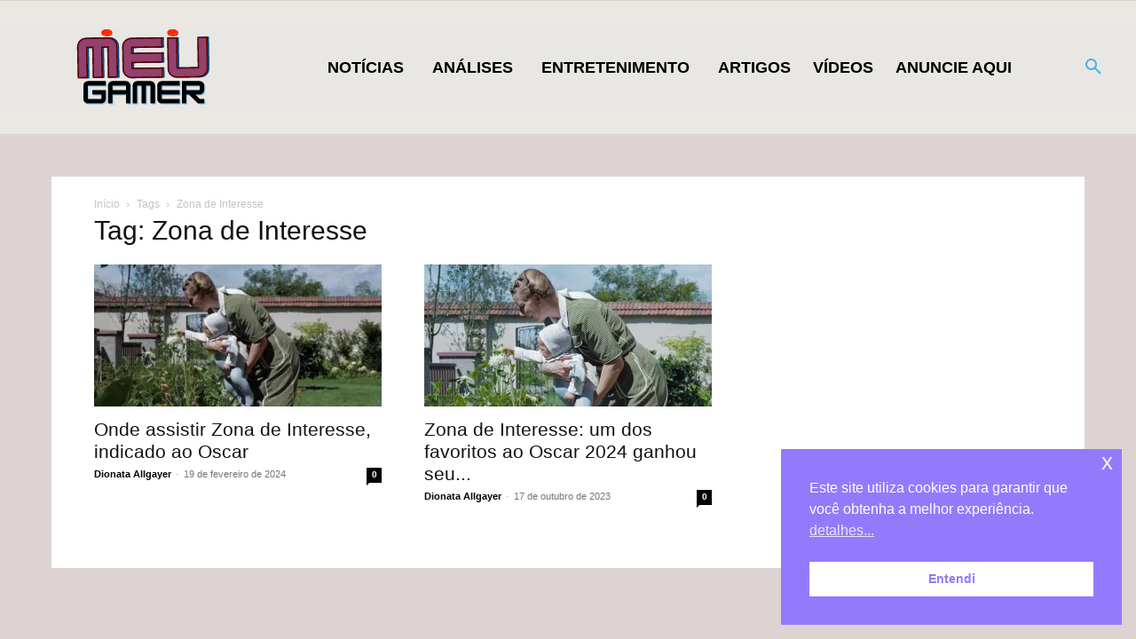

--- FILE ---
content_type: text/html; charset=UTF-8
request_url: https://www.meugamer.com/tag/zona-de-interesse/
body_size: 37134
content:
<!DOCTYPE html><!--[if IE 8]>    <html class="ie8" lang="en"> <![endif]--><!--[if IE 9]>    <html class="ie9" lang="en"> <![endif]--><!--[if gt IE 8]><!--><html lang="pt-BR" prefix="og: https://ogp.me/ns#"><!--<![endif]--><head><meta charset="UTF-8"/>
<script>var __ezHttpConsent={setByCat:function(src,tagType,attributes,category,force,customSetScriptFn=null){var setScript=function(){if(force||window.ezTcfConsent[category]){if(typeof customSetScriptFn==='function'){customSetScriptFn();}else{var scriptElement=document.createElement(tagType);scriptElement.src=src;attributes.forEach(function(attr){for(var key in attr){if(attr.hasOwnProperty(key)){scriptElement.setAttribute(key,attr[key]);}}});var firstScript=document.getElementsByTagName(tagType)[0];firstScript.parentNode.insertBefore(scriptElement,firstScript);}}};if(force||(window.ezTcfConsent&&window.ezTcfConsent.loaded)){setScript();}else if(typeof getEzConsentData==="function"){getEzConsentData().then(function(ezTcfConsent){if(ezTcfConsent&&ezTcfConsent.loaded){setScript();}else{console.error("cannot get ez consent data");force=true;setScript();}});}else{force=true;setScript();console.error("getEzConsentData is not a function");}},};</script>
<script>var ezTcfConsent=window.ezTcfConsent?window.ezTcfConsent:{loaded:false,store_info:false,develop_and_improve_services:false,measure_ad_performance:false,measure_content_performance:false,select_basic_ads:false,create_ad_profile:false,select_personalized_ads:false,create_content_profile:false,select_personalized_content:false,understand_audiences:false,use_limited_data_to_select_content:false,};function getEzConsentData(){return new Promise(function(resolve){document.addEventListener("ezConsentEvent",function(event){var ezTcfConsent=event.detail.ezTcfConsent;resolve(ezTcfConsent);});});}</script>
<script>if(typeof _setEzCookies!=='function'){function _setEzCookies(ezConsentData){var cookies=window.ezCookieQueue;for(var i=0;i<cookies.length;i++){var cookie=cookies[i];if(ezConsentData&&ezConsentData.loaded&&ezConsentData[cookie.tcfCategory]){document.cookie=cookie.name+"="+cookie.value;}}}}
window.ezCookieQueue=window.ezCookieQueue||[];if(typeof addEzCookies!=='function'){function addEzCookies(arr){window.ezCookieQueue=[...window.ezCookieQueue,...arr];}}
addEzCookies([{name:"ezoab_311713",value:"mod102; Path=/; Domain=meugamer.com; Max-Age=7200",tcfCategory:"store_info",isEzoic:"true",},{name:"ezosuibasgeneris-1",value:"f90eefcf-0c99-43d9-5430-a10e13f1cf40; Path=/; Domain=meugamer.com; Expires=Sun, 17 Jan 2027 21:24:11 UTC; Secure; SameSite=None",tcfCategory:"understand_audiences",isEzoic:"true",}]);if(window.ezTcfConsent&&window.ezTcfConsent.loaded){_setEzCookies(window.ezTcfConsent);}else if(typeof getEzConsentData==="function"){getEzConsentData().then(function(ezTcfConsent){if(ezTcfConsent&&ezTcfConsent.loaded){_setEzCookies(window.ezTcfConsent);}else{console.error("cannot get ez consent data");_setEzCookies(window.ezTcfConsent);}});}else{console.error("getEzConsentData is not a function");_setEzCookies(window.ezTcfConsent);}</script><script type="text/javascript" data-ezscrex='false' data-cfasync='false'>window._ezaq = Object.assign({"edge_cache_status":12,"edge_response_time":811,"url":"https://www.meugamer.com/tag/zona-de-interesse/"}, typeof window._ezaq !== "undefined" ? window._ezaq : {});</script><script type="text/javascript" data-ezscrex='false' data-cfasync='false'>window._ezaq = Object.assign({"ab_test_id":"mod102"}, typeof window._ezaq !== "undefined" ? window._ezaq : {});window.__ez=window.__ez||{};window.__ez.tf={};</script><script type="text/javascript" data-ezscrex='false' data-cfasync='false'>window.ezDisableAds = true;</script>
<script data-ezscrex='false' data-cfasync='false' data-pagespeed-no-defer>var __ez=__ez||{};__ez.stms=Date.now();__ez.evt={};__ez.script={};__ez.ck=__ez.ck||{};__ez.template={};__ez.template.isOrig=true;__ez.queue=__ez.queue||function(){var e=0,i=0,t=[],n=!1,o=[],r=[],s=!0,a=function(e,i,n,o,r,s,a){var l=arguments.length>7&&void 0!==arguments[7]?arguments[7]:window,d=this;this.name=e,this.funcName=i,this.parameters=null===n?null:w(n)?n:[n],this.isBlock=o,this.blockedBy=r,this.deleteWhenComplete=s,this.isError=!1,this.isComplete=!1,this.isInitialized=!1,this.proceedIfError=a,this.fWindow=l,this.isTimeDelay=!1,this.process=function(){f("... func = "+e),d.isInitialized=!0,d.isComplete=!0,f("... func.apply: "+e);var i=d.funcName.split("."),n=null,o=this.fWindow||window;i.length>3||(n=3===i.length?o[i[0]][i[1]][i[2]]:2===i.length?o[i[0]][i[1]]:o[d.funcName]),null!=n&&n.apply(null,this.parameters),!0===d.deleteWhenComplete&&delete t[e],!0===d.isBlock&&(f("----- F'D: "+d.name),m())}},l=function(e,i,t,n,o,r,s){var a=arguments.length>7&&void 0!==arguments[7]?arguments[7]:window,l=this;this.name=e,this.path=i,this.async=o,this.defer=r,this.isBlock=t,this.blockedBy=n,this.isInitialized=!1,this.isError=!1,this.isComplete=!1,this.proceedIfError=s,this.fWindow=a,this.isTimeDelay=!1,this.isPath=function(e){return"/"===e[0]&&"/"!==e[1]},this.getSrc=function(e){return void 0!==window.__ezScriptHost&&this.isPath(e)&&"banger.js"!==this.name?window.__ezScriptHost+e:e},this.process=function(){l.isInitialized=!0,f("... file = "+e);var i=this.fWindow?this.fWindow.document:document,t=i.createElement("script");t.src=this.getSrc(this.path),!0===o?t.async=!0:!0===r&&(t.defer=!0),t.onerror=function(){var e={url:window.location.href,name:l.name,path:l.path,user_agent:window.navigator.userAgent};"undefined"!=typeof _ezaq&&(e.pageview_id=_ezaq.page_view_id);var i=encodeURIComponent(JSON.stringify(e)),t=new XMLHttpRequest;t.open("GET","//g.ezoic.net/ezqlog?d="+i,!0),t.send(),f("----- ERR'D: "+l.name),l.isError=!0,!0===l.isBlock&&m()},t.onreadystatechange=t.onload=function(){var e=t.readyState;f("----- F'D: "+l.name),e&&!/loaded|complete/.test(e)||(l.isComplete=!0,!0===l.isBlock&&m())},i.getElementsByTagName("head")[0].appendChild(t)}},d=function(e,i){this.name=e,this.path="",this.async=!1,this.defer=!1,this.isBlock=!1,this.blockedBy=[],this.isInitialized=!0,this.isError=!1,this.isComplete=i,this.proceedIfError=!1,this.isTimeDelay=!1,this.process=function(){}};function c(e,i,n,s,a,d,c,u,f){var m=new l(e,i,n,s,a,d,c,f);!0===u?o[e]=m:r[e]=m,t[e]=m,h(m)}function h(e){!0!==u(e)&&0!=s&&e.process()}function u(e){if(!0===e.isTimeDelay&&!1===n)return f(e.name+" blocked = TIME DELAY!"),!0;if(w(e.blockedBy))for(var i=0;i<e.blockedBy.length;i++){var o=e.blockedBy[i];if(!1===t.hasOwnProperty(o))return f(e.name+" blocked = "+o),!0;if(!0===e.proceedIfError&&!0===t[o].isError)return!1;if(!1===t[o].isComplete)return f(e.name+" blocked = "+o),!0}return!1}function f(e){var i=window.location.href,t=new RegExp("[?&]ezq=([^&#]*)","i").exec(i);"1"===(t?t[1]:null)&&console.debug(e)}function m(){++e>200||(f("let's go"),p(o),p(r))}function p(e){for(var i in e)if(!1!==e.hasOwnProperty(i)){var t=e[i];!0===t.isComplete||u(t)||!0===t.isInitialized||!0===t.isError?!0===t.isError?f(t.name+": error"):!0===t.isComplete?f(t.name+": complete already"):!0===t.isInitialized&&f(t.name+": initialized already"):t.process()}}function w(e){return"[object Array]"==Object.prototype.toString.call(e)}return window.addEventListener("load",(function(){setTimeout((function(){n=!0,f("TDELAY -----"),m()}),5e3)}),!1),{addFile:c,addFileOnce:function(e,i,n,o,r,s,a,l,d){t[e]||c(e,i,n,o,r,s,a,l,d)},addDelayFile:function(e,i){var n=new l(e,i,!1,[],!1,!1,!0);n.isTimeDelay=!0,f(e+" ...  FILE! TDELAY"),r[e]=n,t[e]=n,h(n)},addFunc:function(e,n,s,l,d,c,u,f,m,p){!0===c&&(e=e+"_"+i++);var w=new a(e,n,s,l,d,u,f,p);!0===m?o[e]=w:r[e]=w,t[e]=w,h(w)},addDelayFunc:function(e,i,n){var o=new a(e,i,n,!1,[],!0,!0);o.isTimeDelay=!0,f(e+" ...  FUNCTION! TDELAY"),r[e]=o,t[e]=o,h(o)},items:t,processAll:m,setallowLoad:function(e){s=e},markLoaded:function(e){if(e&&0!==e.length){if(e in t){var i=t[e];!0===i.isComplete?f(i.name+" "+e+": error loaded duplicate"):(i.isComplete=!0,i.isInitialized=!0)}else t[e]=new d(e,!0);f("markLoaded dummyfile: "+t[e].name)}},logWhatsBlocked:function(){for(var e in t)!1!==t.hasOwnProperty(e)&&u(t[e])}}}();__ez.evt.add=function(e,t,n){e.addEventListener?e.addEventListener(t,n,!1):e.attachEvent?e.attachEvent("on"+t,n):e["on"+t]=n()},__ez.evt.remove=function(e,t,n){e.removeEventListener?e.removeEventListener(t,n,!1):e.detachEvent?e.detachEvent("on"+t,n):delete e["on"+t]};__ez.script.add=function(e){var t=document.createElement("script");t.src=e,t.async=!0,t.type="text/javascript",document.getElementsByTagName("head")[0].appendChild(t)};__ez.dot=__ez.dot||{};__ez.queue.addFileOnce('/detroitchicago/boise.js', '/detroitchicago/boise.js?gcb=195-10&cb=5', true, [], true, false, true, false);__ez.queue.addFileOnce('/parsonsmaize/abilene.js', '/parsonsmaize/abilene.js?gcb=195-10&cb=e80eca0cdb', true, [], true, false, true, false);__ez.queue.addFileOnce('/parsonsmaize/mulvane.js', '/parsonsmaize/mulvane.js?gcb=195-10&cb=e75e48eec0', true, ['/parsonsmaize/abilene.js'], true, false, true, false);__ez.queue.addFileOnce('/detroitchicago/birmingham.js', '/detroitchicago/birmingham.js?gcb=195-10&cb=539c47377c', true, ['/parsonsmaize/abilene.js'], true, false, true, false);</script>
<script data-ezscrex="false" type="text/javascript" data-cfasync="false">window._ezaq = Object.assign({"ad_cache_level":0,"adpicker_placement_cnt":0,"ai_placeholder_cache_level":0,"ai_placeholder_placement_cnt":-1,"domain":"meugamer.com","domain_id":311713,"ezcache_level":1,"ezcache_skip_code":0,"has_bad_image":0,"has_bad_words":0,"is_sitespeed":0,"lt_cache_level":0,"response_size":175576,"response_size_orig":169810,"response_time_orig":741,"template_id":120,"url":"https://www.meugamer.com/tag/zona-de-interesse/","word_count":0,"worst_bad_word_level":0}, typeof window._ezaq !== "undefined" ? window._ezaq : {});__ez.queue.markLoaded('ezaqBaseReady');</script>
<script type='text/javascript' data-ezscrex='false' data-cfasync='false'>
window.ezAnalyticsStatic = true;

function analyticsAddScript(script) {
	var ezDynamic = document.createElement('script');
	ezDynamic.type = 'text/javascript';
	ezDynamic.innerHTML = script;
	document.head.appendChild(ezDynamic);
}
function getCookiesWithPrefix() {
    var allCookies = document.cookie.split(';');
    var cookiesWithPrefix = {};

    for (var i = 0; i < allCookies.length; i++) {
        var cookie = allCookies[i].trim();

        for (var j = 0; j < arguments.length; j++) {
            var prefix = arguments[j];
            if (cookie.indexOf(prefix) === 0) {
                var cookieParts = cookie.split('=');
                var cookieName = cookieParts[0];
                var cookieValue = cookieParts.slice(1).join('=');
                cookiesWithPrefix[cookieName] = decodeURIComponent(cookieValue);
                break; // Once matched, no need to check other prefixes
            }
        }
    }

    return cookiesWithPrefix;
}
function productAnalytics() {
	var d = {"pr":[6,3],"omd5":"4d02c5a4177a53ae3f1a95686e08cd2c","nar":"risk score"};
	d.u = _ezaq.url;
	d.p = _ezaq.page_view_id;
	d.v = _ezaq.visit_uuid;
	d.ab = _ezaq.ab_test_id;
	d.e = JSON.stringify(_ezaq);
	d.ref = document.referrer;
	d.c = getCookiesWithPrefix('active_template', 'ez', 'lp_');
	if(typeof ez_utmParams !== 'undefined') {
		d.utm = ez_utmParams;
	}

	var dataText = JSON.stringify(d);
	var xhr = new XMLHttpRequest();
	xhr.open('POST','/ezais/analytics?cb=1', true);
	xhr.onload = function () {
		if (xhr.status!=200) {
            return;
		}

        if(document.readyState !== 'loading') {
            analyticsAddScript(xhr.response);
            return;
        }

        var eventFunc = function() {
            if(document.readyState === 'loading') {
                return;
            }
            document.removeEventListener('readystatechange', eventFunc, false);
            analyticsAddScript(xhr.response);
        };

        document.addEventListener('readystatechange', eventFunc, false);
	};
	xhr.setRequestHeader('Content-Type','text/plain');
	xhr.send(dataText);
}
__ez.queue.addFunc("productAnalytics", "productAnalytics", null, true, ['ezaqBaseReady'], false, false, false, true);
</script><base href="https://www.meugamer.com/tag/zona-de-interesse/"/>
    <title>Zona de Interesse - MeUGamer</title>
    
    <meta name="viewport" content="width=device-width, initial-scale=1.0"/>
    <link rel="pingback" href="https://www.meugamer.com/xmlrpc.php"/>
    
<!-- Otimização dos mecanismos de pesquisa pelo Rank Math PRO - https://rankmath.com/ -->
<meta name="robots" content="follow, index, max-snippet:-1, max-video-preview:-1, max-image-preview:large"/>
<link rel="canonical" href="https://www.meugamer.com/tag/zona-de-interesse/"/>
<meta property="og:locale" content="pt_BR"/>
<meta property="og:type" content="article"/>
<meta property="og:title" content="Zona de Interesse - MeUGamer"/>
<meta property="og:url" content="https://www.meugamer.com/tag/zona-de-interesse/"/>
<meta property="og:site_name" content="MeUGamer"/>
<meta property="article:publisher" content="https://www.facebook.com/meugamerbr/"/>
<meta property="fb:app_id" content="111065018565435"/>
<meta property="og:image" content="https://www.meugamer.com/wp-content/uploads/2023/11/sem_imagem_artigo_meugamercom.webp"/>
<meta property="og:image:secure_url" content="https://www.meugamer.com/wp-content/uploads/2023/11/sem_imagem_artigo_meugamercom.webp"/>
<meta property="og:image:width" content="1200"/>
<meta property="og:image:height" content="630"/>
<meta property="og:image:alt" content="Artigo MeUGamer"/>
<meta property="og:image:type" content="image/webp"/>
<meta name="twitter:card" content="summary_large_image"/>
<meta name="twitter:title" content="Zona de Interesse - MeUGamer"/>
<meta name="twitter:site" content="@MeuGamerbr"/>
<meta name="twitter:image" content="https://www.meugamer.com/wp-content/uploads/2023/11/sem_imagem_artigo_meugamercom.webp"/>
<meta name="twitter:label1" content="Posts"/>
<meta name="twitter:data1" content="2"/>
<script type="application/ld+json" class="rank-math-schema-pro">{"@context":"https://schema.org","@graph":[{"@type":"Place","@id":"https://www.meugamer.com/#place","address":{"@type":"PostalAddress","streetAddress":"Rua Almeida Torres","addressLocality":"S\u00e3o Paulo","addressRegion":"S\u00e3o Paulo","postalCode":"1530010","addressCountry":"BR"}},{"@type":"NewsMediaOrganization","@id":"https://www.meugamer.com/#organization","name":"MeUGamer","url":"https://www.meugamer.com","sameAs":["https://www.facebook.com/meugamerbr/","https://twitter.com/MeuGamerbr","https://www.instagram.com/meugamerbrasil/","https://br.pinterest.com/meugamertv/","https://www.linkedin.com/company/meugamer/","https://www.youtube.com/channel/UCqDnwQ6E2kthSRavcUlNJBQ","https://www.tiktok.com/@meugamerbr","https://www.reddit.com/r/MeUGamer/","https://www.tumblr.com/blog/meugamer"],"email":"parcerias@meugamer.com","address":{"@type":"PostalAddress","streetAddress":"Rua Almeida Torres","addressLocality":"S\u00e3o Paulo","addressRegion":"S\u00e3o Paulo","postalCode":"1530010","addressCountry":"BR"},"logo":{"@type":"ImageObject","@id":"https://www.meugamer.com/#logo","url":"https://www.meugamer.com/wp-content/uploads/2025/02/imagem_logo_inicial_2025.webp","contentUrl":"https://www.meugamer.com/wp-content/uploads/2025/02/imagem_logo_inicial_2025.webp","caption":"MeUGamer","inLanguage":"pt-BR","width":"1920","height":"1080"},"location":{"@id":"https://www.meugamer.com/#place"}},{"@type":"WebSite","@id":"https://www.meugamer.com/#website","url":"https://www.meugamer.com","name":"MeUGamer","alternateName":"MeUGamer","publisher":{"@id":"https://www.meugamer.com/#organization"},"inLanguage":"pt-BR"},{"@type":"BreadcrumbList","@id":"https://www.meugamer.com/tag/zona-de-interesse/#breadcrumb","itemListElement":[{"@type":"ListItem","position":"1","item":{"@id":"https://www.meugamer.com","name":"In\u00edcio"}},{"@type":"ListItem","position":"2","item":{"@id":"https://www.meugamer.com/tag/zona-de-interesse/","name":"Zona de Interesse"}}]},{"@type":"CollectionPage","@id":"https://www.meugamer.com/tag/zona-de-interesse/#webpage","url":"https://www.meugamer.com/tag/zona-de-interesse/","name":"Zona de Interesse - MeUGamer","isPartOf":{"@id":"https://www.meugamer.com/#website"},"inLanguage":"pt-BR","breadcrumb":{"@id":"https://www.meugamer.com/tag/zona-de-interesse/#breadcrumb"}}]}</script>
<!-- /Plugin de SEO Rank Math para WordPress -->

<link rel="dns-prefetch" href="//www.meugamer.com"/>
<link rel="dns-prefetch" href="//stats.wp.com"/>
<link rel="dns-prefetch" href="//jetpack.wordpress.com"/>
<link rel="dns-prefetch" href="//s0.wp.com"/>
<link rel="dns-prefetch" href="//public-api.wordpress.com"/>
<link rel="dns-prefetch" href="//0.gravatar.com"/>
<link rel="dns-prefetch" href="//1.gravatar.com"/>
<link rel="dns-prefetch" href="//2.gravatar.com"/>
<link rel="preconnect" href="//www.google-analytics.com"/>
<link rel="alternate" type="application/rss+xml" title="Feed de MeUGamer » Story" href="https://www.meugamer.com/web-stories/feed/"/><style id="wp-img-auto-sizes-contain-inline-css" type="text/css">
img:is([sizes=auto i],[sizes^="auto," i]){contain-intrinsic-size:3000px 1500px}
/*# sourceURL=wp-img-auto-sizes-contain-inline-css */
</style>
<style id="classic-theme-styles-inline-css" type="text/css">
/*! This file is auto-generated */
.wp-block-button__link{color:#fff;background-color:#32373c;border-radius:9999px;box-shadow:none;text-decoration:none;padding:calc(.667em + 2px) calc(1.333em + 2px);font-size:1.125em}.wp-block-file__button{background:#32373c;color:#fff;text-decoration:none}
/*# sourceURL=/wp-includes/css/classic-themes.min.css */
</style>
<link rel="stylesheet" id="td-plugin-framework-css" href="https://www.meugamer.com/wp-content/plugins/td-api-plugin/css/style.css?ver=6.9" type="text/css" media="all"/>
<link rel="stylesheet" id="nsc_bar_nice-cookie-consent-css" href="https://www.meugamer.com/wp-content/plugins/beautiful-and-responsive-cookie-consent/public/cookieNSCconsent.min.css?ver=4.9.2" type="text/css" media="all"/>
<link rel="stylesheet" id="parent-css" href="https://www.meugamer.com/wp-content/themes/Mgr/style.css?ver=6.9" type="text/css" media="all"/>
<link rel="stylesheet" id="td-plugin-multi-purpose-css" href="https://www.meugamer.com/wp-content/plugins/td-composer/td-multi-purpose/style.css?ver=7cd248d7ca13c255207c3f8b916c3f00" type="text/css" media="all"/>
<link rel="stylesheet" id="td-theme-css" href="https://www.meugamer.com/wp-content/themes/Mgr-child/style.css?ver=12.7.3" type="text/css" media="all"/>
<style id="td-theme-inline-css" type="text/css">@media (max-width:767px){.td-header-desktop-wrap{display:none}}@media (min-width:767px){.td-header-mobile-wrap{display:none}}</style>
<link rel="stylesheet" id="td-legacy-framework-front-style-css" href="https://www.meugamer.com/wp-content/plugins/td-composer/legacy/Newspaper/assets/css/td_legacy_main.css?ver=7cd248d7ca13c255207c3f8b916c3f00" type="text/css" media="all"/>
<link rel="stylesheet" id="td-standard-pack-framework-front-style-css" href="https://www.meugamer.com/wp-content/plugins/td-standard-pack/Newspaper/assets/css/td_standard_pack_main.css?ver=c12e6da63ed2f212e87e44e5e9b9a302" type="text/css" media="all"/>
<link rel="stylesheet" id="tdb_style_cloud_templates_front-css" href="https://www.meugamer.com/wp-content/plugins/td-cloud-library/assets/css/tdb_main.css?ver=6127d3b6131f900b2e62bb855b13dc3b" type="text/css" media="all"/>
<script type="text/javascript" src="https://www.meugamer.com/wp-includes/js/jquery/jquery.min.js?ver=3.7.1" id="jquery-core-js"></script>
<script type="text/javascript" src="https://www.meugamer.com/wp-includes/js/jquery/jquery-migrate.min.js?ver=3.4.1" id="jquery-migrate-js"></script>
<link rel="https://api.w.org/" href="https://www.meugamer.com/wp-json/"/><link rel="alternate" title="JSON" type="application/json" href="https://www.meugamer.com/wp-json/wp/v2/tags/38772"/>  <script src="https://cdn.onesignal.com/sdks/web/v16/OneSignalSDK.page.js" defer=""></script>
  <script>
          window.OneSignalDeferred = window.OneSignalDeferred || [];
          OneSignalDeferred.push(async function(OneSignal) {
            await OneSignal.init({
              appId: "be88cf28-9943-4e09-80af-6a037d638213",
              serviceWorkerOverrideForTypical: true,
              path: "https://www.meugamer.com/wp-content/plugins/onesignal-free-web-push-notifications/sdk_files/",
              serviceWorkerParam: { scope: "/wp-content/plugins/onesignal-free-web-push-notifications/sdk_files/push/onesignal/" },
              serviceWorkerPath: "OneSignalSDKWorker.js",
            });
          });

          // Unregister the legacy OneSignal service worker to prevent scope conflicts
          if (navigator.serviceWorker) {
            navigator.serviceWorker.getRegistrations().then((registrations) => {
              // Iterate through all registered service workers
              registrations.forEach((registration) => {
                // Check the script URL to identify the specific service worker
                if (registration.active && registration.active.scriptURL.includes('OneSignalSDKWorker.js.php')) {
                  // Unregister the service worker
                  registration.unregister().then((success) => {
                    if (success) {
                      console.log('OneSignalSW: Successfully unregistered:', registration.active.scriptURL);
                    } else {
                      console.log('OneSignalSW: Failed to unregister:', registration.active.scriptURL);
                    }
                  });
                }
              });
            }).catch((error) => {
              console.error('Error fetching service worker registrations:', error);
            });
        }
        </script>
		<link rel="manifest" href="https://www.meugamer.com/wp-json/wp/v2/web-app-manifest"/>
					<meta name="theme-color" content="#fff"/>
								<meta name="apple-mobile-web-app-capable" content="yes"/>
				<meta name="mobile-web-app-capable" content="yes"/>

				<link rel="apple-touch-startup-image" href="https://www.meugamer.com/wp-content/uploads/2024/02/cropped-icon_mgr_24-192x192.png"/>

				<meta name="apple-mobile-web-app-title" content="MeUGamer"/>
		<meta name="application-name" content="MeUGamer"/>
			<style>img#wpstats{display:none}</style>
		    <script>
        window.tdb_global_vars = {"wpRestUrl":"https:\/\/www.meugamer.com\/wp-json\/","permalinkStructure":"\/%category%\/%postname%\/"};
        window.tdb_p_autoload_vars = {"isAjax":false,"isAdminBarShowing":false};
    </script>
    
    <style id="tdb-global-colors">:root{--office-nexus-accent:#343090;--office-nexus-accent-lighter:#5f59f7;--office-nexus-text-primary:#111827;--office-nexus-text-secondary:#5C6B8D;--office-nexus-bg-white:#FFFFFF;--ofice-nexus-bg-site:#f6f8ff;--office-nexus-shadow:rgba(52,48,144,0.08);--office-nexus-border:#CFCFEA;--office-nexus-bg-section-light:#f0f2fb;--office-nexus-bg-section-dark:#111827;--office-nexus-text-white:#FFFFFF;--office-nexus-text-tertiary:#CFCFEA;--mm-custom-color-4:#C2A25D;--mm-custom-color-5:#F7F9F9;--mm-custom-color-1:#053426;--mm-custom-color-2:#B79259;--mm-custom-color-3:#79847E}</style>

    
	            <style id="tdb-global-fonts">
                
:root{--office-nexus-global:Outfit;--global-1:Gilda Display;--global-2:Red Hat Display;--global-3:Pinyon Script;}
            </style>
            
<!-- JS generated by theme -->

<script type="text/javascript" id="td-generated-header-js">
    
    

	    var tdBlocksArray = []; //here we store all the items for the current page

	    // td_block class - each ajax block uses a object of this class for requests
	    function tdBlock() {
		    this.id = '';
		    this.block_type = 1; //block type id (1-234 etc)
		    this.atts = '';
		    this.td_column_number = '';
		    this.td_current_page = 1; //
		    this.post_count = 0; //from wp
		    this.found_posts = 0; //from wp
		    this.max_num_pages = 0; //from wp
		    this.td_filter_value = ''; //current live filter value
		    this.is_ajax_running = false;
		    this.td_user_action = ''; // load more or infinite loader (used by the animation)
		    this.header_color = '';
		    this.ajax_pagination_infinite_stop = ''; //show load more at page x
	    }

        // td_js_generator - mini detector
        ( function () {
            var htmlTag = document.getElementsByTagName("html")[0];

	        if ( navigator.userAgent.indexOf("MSIE 10.0") > -1 ) {
                htmlTag.className += ' ie10';
            }

            if ( !!navigator.userAgent.match(/Trident.*rv\:11\./) ) {
                htmlTag.className += ' ie11';
            }

	        if ( navigator.userAgent.indexOf("Edge") > -1 ) {
                htmlTag.className += ' ieEdge';
            }

            if ( /(iPad|iPhone|iPod)/g.test(navigator.userAgent) ) {
                htmlTag.className += ' td-md-is-ios';
            }

            var user_agent = navigator.userAgent.toLowerCase();
            if ( user_agent.indexOf("android") > -1 ) {
                htmlTag.className += ' td-md-is-android';
            }

            if ( -1 !== navigator.userAgent.indexOf('Mac OS X')  ) {
                htmlTag.className += ' td-md-is-os-x';
            }

            if ( /chrom(e|ium)/.test(navigator.userAgent.toLowerCase()) ) {
               htmlTag.className += ' td-md-is-chrome';
            }

            if ( -1 !== navigator.userAgent.indexOf('Firefox') ) {
                htmlTag.className += ' td-md-is-firefox';
            }

            if ( -1 !== navigator.userAgent.indexOf('Safari') && -1 === navigator.userAgent.indexOf('Chrome') ) {
                htmlTag.className += ' td-md-is-safari';
            }

            if( -1 !== navigator.userAgent.indexOf('IEMobile') ){
                htmlTag.className += ' td-md-is-iemobile';
            }

        })();

        var tdLocalCache = {};

        ( function () {
            "use strict";

            tdLocalCache = {
                data: {},
                remove: function (resource_id) {
                    delete tdLocalCache.data[resource_id];
                },
                exist: function (resource_id) {
                    return tdLocalCache.data.hasOwnProperty(resource_id) && tdLocalCache.data[resource_id] !== null;
                },
                get: function (resource_id) {
                    return tdLocalCache.data[resource_id];
                },
                set: function (resource_id, cachedData) {
                    tdLocalCache.remove(resource_id);
                    tdLocalCache.data[resource_id] = cachedData;
                }
            };
        })();

    
    
var td_viewport_interval_list=[{"limitBottom":767,"sidebarWidth":228},{"limitBottom":1018,"sidebarWidth":300},{"limitBottom":1140,"sidebarWidth":324}];
var tdc_is_installed="yes";
var tdc_domain_active=false;
var td_ajax_url="https:\/\/www.meugamer.com\/wp-admin\/admin-ajax.php?td_theme_name=Newspaper&v=12.7.3";
var td_get_template_directory_uri="https:\/\/www.meugamer.com\/wp-content\/plugins\/td-composer\/legacy\/common";
var tds_snap_menu="";
var tds_logo_on_sticky="";
var tds_header_style="";
var td_please_wait="Aguarde...";
var td_email_user_pass_incorrect="Usu\u00e1rio ou senha incorreta!";
var td_email_user_incorrect="E-mail ou nome de usu\u00e1rio incorreto!";
var td_email_incorrect="E-mail incorreto!";
var td_user_incorrect="Username incorrect!";
var td_email_user_empty="Email or username empty!";
var td_pass_empty="Pass empty!";
var td_pass_pattern_incorrect="Invalid Pass Pattern!";
var td_retype_pass_incorrect="Retyped Pass incorrect!";
var tds_more_articles_on_post_enable="";
var tds_more_articles_on_post_time_to_wait="";
var tds_more_articles_on_post_pages_distance_from_top=0;
var tds_captcha="";
var tds_theme_color_site_wide="#4db2ec";
var tds_smart_sidebar="";
var tdThemeName="Newspaper";
var tdThemeNameWl="Newspaper";
var td_magnific_popup_translation_tPrev="Anterior (Seta a esquerda )";
var td_magnific_popup_translation_tNext="Avan\u00e7ar (tecla de seta para a direita)";
var td_magnific_popup_translation_tCounter="%curr% de %total%";
var td_magnific_popup_translation_ajax_tError="O conte\u00fado de %url% n\u00e3o pode ser carregado.";
var td_magnific_popup_translation_image_tError="A imagem #%curr% n\u00e3o pode ser carregada.";
var tdBlockNonce="968169c6b4";
var tdMobileMenu="enabled";
var tdMobileSearch="enabled";
var tdDateNamesI18n={"month_names":["janeiro","fevereiro","mar\u00e7o","abril","maio","junho","julho","agosto","setembro","outubro","novembro","dezembro"],"month_names_short":["jan","fev","mar","abr","maio","jun","jul","ago","set","out","nov","dez"],"day_names":["domingo","segunda-feira","ter\u00e7a-feira","quarta-feira","quinta-feira","sexta-feira","s\u00e1bado"],"day_names_short":["dom","seg","ter","qua","qui","sex","s\u00e1b"]};
var tdb_modal_confirm="Salvar";
var tdb_modal_cancel="Cancelar";
var tdb_modal_confirm_alt="Sim";
var tdb_modal_cancel_alt="N\u00e3o";
var td_deploy_mode="deploy";
var td_ad_background_click_link="";
var td_ad_background_click_target="";
</script>


<!-- Header style compiled by theme -->

<style>body,p{font-family:Georgia,Times,"Times New Roman",serif}:root{--td_excl_label:'EXCLUSIVO'}body{background-color:#ddd3d2}body,p{font-family:Georgia,Times,"Times New Roman",serif}:root{--td_excl_label:'EXCLUSIVO'}</style>




<script type="application/ld+json">
    {
        "@context": "https://schema.org",
        "@type": "BreadcrumbList",
        "itemListElement": [
            {
                "@type": "ListItem",
                "position": 1,
                "item": {
                    "@type": "WebSite",
                    "@id": "https://www.meugamer.com/",
                    "name": "Início"
                }
            },
            {
                "@type": "ListItem",
                "position": 2,
                    "item": {
                    "@type": "WebPage",
                    "@id": "https://www.meugamer.com/tag/zona-de-interesse/",
                    "name": "Zona de Interesse"
                }
            }    
        ]
    }
</script>
<link rel="icon" href="https://www.meugamer.com/wp-content/uploads/2024/02/cropped-icon_mgr_24-32x32.png" sizes="32x32"/>
<link rel="icon" href="https://www.meugamer.com/wp-content/uploads/2024/02/cropped-icon_mgr_24-192x192.png" sizes="192x192"/>
<link rel="apple-touch-icon" href="https://www.meugamer.com/wp-content/uploads/2024/02/cropped-icon_mgr_24-180x180.png"/>
<meta name="msapplication-TileImage" content="https://www.meugamer.com/wp-content/uploads/2024/02/cropped-icon_mgr_24-270x270.png"/>

<!-- Button style compiled by theme -->

<style></style>

	<style id="tdw-css-placeholder">.td_block_wrap.td_block_instagram.tdi_22_2ea.td-pb-border-top.td_block_template_1{display:none}span.td_btn.td_btn_md.td_round_btn{background-color:#5bff90}.td-header-wrap #td-header-search{color:#555}.jogos-lista{list-style:none;margin:0;padding:0;display:flex;overflow-x:auto;scroll-snap-type:x mandatory;scroll-behavior:smooth;-webkit-overflow-scrolling:touch;white-space:nowrap;width:100%}.jogos-lista li{flex:0 0 auto;width:200px}.jogos-item{flex:0 0 auto;width:200px;margin-bottom:20px!important;background-color:#28356c;box-shadow:0 4px 6px rgba(0,0,0,0.1);text-align:center;scroll-snap-align:start}li.jogos-item{list-style-type:none}.jogos-item:last-of-type{margin-right:0}.jogos-lista:hover .jogos-item:not(:hover){opacity:0.5}.jogos-lista:hover .jogos-item:hover,.jogos-lista:hover .jogos-item:focus-within{transform:scale(1.1);opacity:1;z-index:1}.jogos-imagem{position:relative;overflow:hidden;width:200px;height:245px}.jogos-imagem img{position:absolute;top:50%;left:50%;transform:translate(-50%,-50%);width:100%;height:auto}.jogos-data{position:absolute;bottom:0;left:0;width:100%;background-color:rgba(0,0,0,0.5);color:#fff;font-size:14px;padding:10px 0}.jogos-titulo{color:#fff;white-space:break-spaces;margin-top:10px;font-weight:bold;font-size:18px;margin-bottom:10px}.jogos-lista::-webkit-scrollbar{height:8px}.jogos-lista::-webkit-scrollbar-track{background-color:#f1f1f1}.jogos-lista::-webkit-scrollbar-thumb{background-color:#888;border-radius:5px}.jogos-lista::-webkit-scrollbar-thumb:hover{background-color:#555}.ezoic-ad.box-2166{display:none !mportant}a{color:#b675a8}.egg-listcontainer .cegg-list-logo-title a{text-decoration:none;box-shadow:none;color:#b675a8!important}.buttongg{border-radius:5px}.td-scroll-up.td-hide-scroll-up-on-mob{display:none}</style>
<!-- This site is using Minimal Analytics 4 brought to you by CAOS. -->
    <script data-cfasync="false">
        window.minimalAnalytics = {
            trackingId: 'G-PS766MG16N',
			autoTrack: true,            defineGlobal: true,
            analyticsEndpoint: '',
        }
    </script>

    <script data-cfasync="false">
		        !function(e,t){if("object"==typeof exports&&"object"==typeof module)module.exports=t();else if("function"==typeof define&&define.amd)define([],t);else{var n=t();for(var o in n)("object"==typeof exports?exports:e)[o]=n[o]}}(this,(()=>(()=>{"use strict";var e={508:(e,t,n)=>{function o(e,t=300,n=0){return(...o)=>(clearTimeout(n),n=setTimeout(e,t,...o))}function i(e=16){return e=e>16?16:e,`${Math.floor(1e16*Math.random())}`.padStart(e,"0").substring(-1,e)}function s(e,t=16){let n=0;for(let t=0;t<e.length;t++)n=(n<<5)-n+e.charCodeAt(t),n&=n;return n=Math.abs(n),`${n}`.padStart(t,"0").substring(-1,t)}function r(){const e=document.body,t=window.pageYOffset||e.scrollTop,{scrollHeight:n,offsetHeight:o,clientHeight:i}=document.documentElement,s=Math.max(e.scrollHeight,n,e.offsetHeight,o,e.clientHeight,i)-window.innerHeight;return Math.floor(100*Math.abs(t/s))}function a(e,t){let n=e;for(;n&&(!(null==n?void 0:n.matches)||!(null==n?void 0:n.matches(t)));)n=null==n?void 0:n.parentNode;return n}function c(e){let t,n,o=!1;try{({hostname:t,pathname:n}=e&&new URL(e)||{})}catch(e){}return t&&(o=t!==window.location.host),{t:o,hostname:t,pathname:n}}n.r(t),n.d(t,{o:()=>u,i:()=>d,u:()=>o,l:()=>m,m:()=>f,g:()=>p,v:()=>s,p:()=>i,h:()=>r,_:()=>g,$:()=>v,S:()=>c,j:()=>a,I:()=>l});const u="clientId",l="sessionId",d="sessionCount";function f(){const{hostname:e,origin:t,pathname:n,search:o}=document.location,i=document.title;return{location:t+n+o,hostname:e,pathname:n,referrer:document.referrer,title:i}}function m(e=u){const t=i(),n=localStorage.getItem(e);return n||(localStorage.setItem(e,t),t)}function g(e=l){const t=i(),n=sessionStorage.getItem(e);return n||(sessionStorage.setItem(e,t),t)}function v(e){const t=localStorage.getItem(u)?void 0:"1",n=sessionStorage.getItem(l)?void 0:"1";let o=sessionStorage.getItem(d)||"1";return e&&(o=function(e=d){let t="1";const n=sessionStorage.getItem(e);return n&&(t=""+(+n+1)),sessionStorage.setItem(e,t),t}()),{firstVisit:t,sessionStart:n,sessionCount:o}}function p(e){return Array.isArray(e)?e.map((e=>e.map((e=>null==e?void 0:e.toString())))):Object.keys(e).map((t=>[t,`${e[t]}`]))}},209:(e,t)=>{Object.defineProperty(t,"M",{value:!0}),t.files=t.k=void 0;t.k={protocolVersion:"v",trackingId:"tid",pageId:"_p",language:"ul",clientId:"cid",firstVisit:"_fv",hitCount:"_s",sessionId:"sid",sessionCount:"sct",sessionEngagement:"seg",sessionStart:"_ss",debug:"_dbg",referrer:"dr",location:"dl",title:"dt",eventName:"en",eventParam:"ep",eventParamNumber:"epn",screenResolution:"sr",enagementTime:"_et"};t.files=["pdf|xlsx?|docx?|txt|rtf|csv|exe|key|pp(s|t|tx)|7z|pkg|rar|gz|zip|avi","mov|mp4|mpe?g|wmv|midi?|mp3|wav|wma"]}},t={};function n(o){var i=t[o];if(void 0!==i)return i.exports;var s=t[o]={exports:{}};return e[o](s,s.exports,n),s.exports}n.d=(e,t)=>{for(var o in t)n.D(t,o)&&!n.D(e,o)&&Object.defineProperty(e,o,{O:!0,get:t[o]})},n.D=(e,t)=>Object.prototype.hasOwnProperty.call(e,t),n.r=e=>{"undefined"!=typeof Symbol&&Symbol.toStringTag&&Object.defineProperty(e,Symbol.toStringTag,{value:"Module"}),Object.defineProperty(e,"M",{value:!0})};var o={};return(()=>{var e=o;Object.defineProperty(e,"M",{value:!0}),e.track=void 0;const t=n(508),i=n(209),s="undefined"!=typeof window,r=s&&window.minimalAnalytics?.defineGlobal,a=s&&window.minimalAnalytics?.autoTrack,c=["q","s","search","query","keyword"];let u,l,d,f=[[Date.now()]],m=!1;const g="page_view",v="scroll",p="click",w="view_search_results",h="user_engagement",y="file_download";function b(e,{type:n,event:o,debug:s}){const{location:r,referrer:a,title:u}=(0,t.m)(),{firstVisit:l,sessionStart:d,sessionCount:f}=(0,t.$)(!m),g=self.screen||{};let v=[[i.k.protocolVersion,"2"],[i.k.trackingId,e],[i.k.pageId,(0,t.p)()],[i.k.language,(navigator.language||"").toLowerCase()],[i.k.clientId,(0,t.l)()],[i.k.firstVisit,l],[i.k.hitCount,"1"],[i.k.sessionId,(0,t._)()],[i.k.sessionCount,f],[i.k.sessionEngagement,"1"],[i.k.sessionStart,d],[i.k.debug,s?"1":""],[i.k.referrer,a],[i.k.location,r],[i.k.title,u],[i.k.screenResolution,`${g.width}x${g.height}`]];return v=v.concat(function({type:e="",event:n}){const o=document.location.search,s=new URLSearchParams(o),r=c.some((e=>new RegExp(`[?|&]${e}=`,"g").test(o)))?w:e,a=c.find((e=>s.get(e)));let u=[[i.k.eventName,r],[`${i.k.eventParam}.search_term`,a||""]];return n&&(u=u.concat((0,t.g)(n))),u}({type:n,event:o})),v=v.filter((([,e])=>e)),new URLSearchParams(v)}function _(){return f.reduce(((e,[t,n=Date.now()])=>e+(n-t)),0).toString()}function $(e,n){const o=(0,t.j)(n.target,"a, button, input[type=submit], input[type=button]"),s=o?.tagName?.toLowerCase(),r="a"===s?"link":s,a=o?.getAttribute("href")||void 0,c=o?.getAttribute("download")||void 0||a,{t:u,hostname:l,pathname:d}=(0,t.S)(c),f="link"===r&&!u,[m]=c?.match(new RegExp(i.files.join("|"),"g"))||[],g=m?y:p,v=`${i.k.eventParam}.${r}`;if(!o||f&&!m)return;let w=[[`${v}_id`,o.id],[`${v}_classes`,o.className],[`${v}_name`,o?.getAttribute("name")?.trim()],[`${v}_text`,o.textContent?.trim()],[`${v}_value`,o?.getAttribute("value")?.trim()],[`${v}_url`,a],[`${v}_domain`,l],[`${i.k.eventParam}.outbound`,`${u}`],[i.k.enagementTime,_()]];m&&(w=w.concat([[`${i.k.eventParam}.file_name`,d||c],[`${i.k.eventParam}.file_extension`,m]])),D(e,{type:g,event:w})}function S(){const e=f.length-1,[,t]=f[e];t||f[e].push(Date.now())}function x(){const e=f.length-1,[,t]=f[e];t&&f.push([Date.now()])}function j(){const e=f.length-1,[,t]=f[e],n=["hidden","visible"].indexOf(document.visibilityState),o=Boolean(n);-1!==n&&(o?t&&f.push([Date.now()]):!t&&f[e].push(Date.now()))}const I=(0,t.u)((e=>{if((0,t.h)()<90)return;const n=[[`${i.k.eventParamNumber}.percent_scrolled`,90]];D(e,{type:v,event:n}),document.removeEventListener("scroll",l)}));function M(e){const t=[[i.k.enagementTime,_()]];D(e,{type:h,event:t})}function k(e){m||(u=$.bind(null,e),l=I.bind(null,e),d=M.bind(null,e),document.addEventListener("visibilitychange",j),document.addEventListener("scroll",l),document.addEventListener("click",u),window.addEventListener("blur",S),window.addEventListener("focus",x),window.addEventListener("beforeunload",d))}function D(...e){const[t,{type:n,event:o,debug:i}]=function(e){const t=window.minimalAnalytics?.trackingId,n="string"==typeof e[0]?e[0]:t,o="object"==typeof e[0]?e[0]:e[1]||{};return[n,{type:g,...o}]}(e);if(!t)return void console.error("GA4: Tracking ID is missing or undefined");const s=b(t,{type:n,event:o,debug:i}),r=window.minimalAnalytics?.analyticsEndpoint||"https://www.google-analytics.com/g/collect";navigator.sendBeacon(`${r}?${s}`),k(t),m=!0}e.track=D,r&&(window.track=D),a&&D()})(),o})()));
        		    </script>

        <script>
			        </script>
		<style id="global-styles-inline-css" type="text/css">
:root{--wp--preset--aspect-ratio--square: 1;--wp--preset--aspect-ratio--4-3: 4/3;--wp--preset--aspect-ratio--3-4: 3/4;--wp--preset--aspect-ratio--3-2: 3/2;--wp--preset--aspect-ratio--2-3: 2/3;--wp--preset--aspect-ratio--16-9: 16/9;--wp--preset--aspect-ratio--9-16: 9/16;--wp--preset--color--black: #000000;--wp--preset--color--cyan-bluish-gray: #abb8c3;--wp--preset--color--white: #ffffff;--wp--preset--color--pale-pink: #f78da7;--wp--preset--color--vivid-red: #cf2e2e;--wp--preset--color--luminous-vivid-orange: #ff6900;--wp--preset--color--luminous-vivid-amber: #fcb900;--wp--preset--color--light-green-cyan: #7bdcb5;--wp--preset--color--vivid-green-cyan: #00d084;--wp--preset--color--pale-cyan-blue: #8ed1fc;--wp--preset--color--vivid-cyan-blue: #0693e3;--wp--preset--color--vivid-purple: #9b51e0;--wp--preset--gradient--vivid-cyan-blue-to-vivid-purple: linear-gradient(135deg,rgb(6,147,227) 0%,rgb(155,81,224) 100%);--wp--preset--gradient--light-green-cyan-to-vivid-green-cyan: linear-gradient(135deg,rgb(122,220,180) 0%,rgb(0,208,130) 100%);--wp--preset--gradient--luminous-vivid-amber-to-luminous-vivid-orange: linear-gradient(135deg,rgb(252,185,0) 0%,rgb(255,105,0) 100%);--wp--preset--gradient--luminous-vivid-orange-to-vivid-red: linear-gradient(135deg,rgb(255,105,0) 0%,rgb(207,46,46) 100%);--wp--preset--gradient--very-light-gray-to-cyan-bluish-gray: linear-gradient(135deg,rgb(238,238,238) 0%,rgb(169,184,195) 100%);--wp--preset--gradient--cool-to-warm-spectrum: linear-gradient(135deg,rgb(74,234,220) 0%,rgb(151,120,209) 20%,rgb(207,42,186) 40%,rgb(238,44,130) 60%,rgb(251,105,98) 80%,rgb(254,248,76) 100%);--wp--preset--gradient--blush-light-purple: linear-gradient(135deg,rgb(255,206,236) 0%,rgb(152,150,240) 100%);--wp--preset--gradient--blush-bordeaux: linear-gradient(135deg,rgb(254,205,165) 0%,rgb(254,45,45) 50%,rgb(107,0,62) 100%);--wp--preset--gradient--luminous-dusk: linear-gradient(135deg,rgb(255,203,112) 0%,rgb(199,81,192) 50%,rgb(65,88,208) 100%);--wp--preset--gradient--pale-ocean: linear-gradient(135deg,rgb(255,245,203) 0%,rgb(182,227,212) 50%,rgb(51,167,181) 100%);--wp--preset--gradient--electric-grass: linear-gradient(135deg,rgb(202,248,128) 0%,rgb(113,206,126) 100%);--wp--preset--gradient--midnight: linear-gradient(135deg,rgb(2,3,129) 0%,rgb(40,116,252) 100%);--wp--preset--font-size--small: 11px;--wp--preset--font-size--medium: 20px;--wp--preset--font-size--large: 32px;--wp--preset--font-size--x-large: 42px;--wp--preset--font-size--regular: 15px;--wp--preset--font-size--larger: 50px;--wp--preset--spacing--20: 0.44rem;--wp--preset--spacing--30: 0.67rem;--wp--preset--spacing--40: 1rem;--wp--preset--spacing--50: 1.5rem;--wp--preset--spacing--60: 2.25rem;--wp--preset--spacing--70: 3.38rem;--wp--preset--spacing--80: 5.06rem;--wp--preset--shadow--natural: 6px 6px 9px rgba(0, 0, 0, 0.2);--wp--preset--shadow--deep: 12px 12px 50px rgba(0, 0, 0, 0.4);--wp--preset--shadow--sharp: 6px 6px 0px rgba(0, 0, 0, 0.2);--wp--preset--shadow--outlined: 6px 6px 0px -3px rgb(255, 255, 255), 6px 6px rgb(0, 0, 0);--wp--preset--shadow--crisp: 6px 6px 0px rgb(0, 0, 0);}:where(.is-layout-flex){gap: 0.5em;}:where(.is-layout-grid){gap: 0.5em;}body .is-layout-flex{display: flex;}.is-layout-flex{flex-wrap: wrap;align-items: center;}.is-layout-flex > :is(*, div){margin: 0;}body .is-layout-grid{display: grid;}.is-layout-grid > :is(*, div){margin: 0;}:where(.wp-block-columns.is-layout-flex){gap: 2em;}:where(.wp-block-columns.is-layout-grid){gap: 2em;}:where(.wp-block-post-template.is-layout-flex){gap: 1.25em;}:where(.wp-block-post-template.is-layout-grid){gap: 1.25em;}.has-black-color{color: var(--wp--preset--color--black) !important;}.has-cyan-bluish-gray-color{color: var(--wp--preset--color--cyan-bluish-gray) !important;}.has-white-color{color: var(--wp--preset--color--white) !important;}.has-pale-pink-color{color: var(--wp--preset--color--pale-pink) !important;}.has-vivid-red-color{color: var(--wp--preset--color--vivid-red) !important;}.has-luminous-vivid-orange-color{color: var(--wp--preset--color--luminous-vivid-orange) !important;}.has-luminous-vivid-amber-color{color: var(--wp--preset--color--luminous-vivid-amber) !important;}.has-light-green-cyan-color{color: var(--wp--preset--color--light-green-cyan) !important;}.has-vivid-green-cyan-color{color: var(--wp--preset--color--vivid-green-cyan) !important;}.has-pale-cyan-blue-color{color: var(--wp--preset--color--pale-cyan-blue) !important;}.has-vivid-cyan-blue-color{color: var(--wp--preset--color--vivid-cyan-blue) !important;}.has-vivid-purple-color{color: var(--wp--preset--color--vivid-purple) !important;}.has-black-background-color{background-color: var(--wp--preset--color--black) !important;}.has-cyan-bluish-gray-background-color{background-color: var(--wp--preset--color--cyan-bluish-gray) !important;}.has-white-background-color{background-color: var(--wp--preset--color--white) !important;}.has-pale-pink-background-color{background-color: var(--wp--preset--color--pale-pink) !important;}.has-vivid-red-background-color{background-color: var(--wp--preset--color--vivid-red) !important;}.has-luminous-vivid-orange-background-color{background-color: var(--wp--preset--color--luminous-vivid-orange) !important;}.has-luminous-vivid-amber-background-color{background-color: var(--wp--preset--color--luminous-vivid-amber) !important;}.has-light-green-cyan-background-color{background-color: var(--wp--preset--color--light-green-cyan) !important;}.has-vivid-green-cyan-background-color{background-color: var(--wp--preset--color--vivid-green-cyan) !important;}.has-pale-cyan-blue-background-color{background-color: var(--wp--preset--color--pale-cyan-blue) !important;}.has-vivid-cyan-blue-background-color{background-color: var(--wp--preset--color--vivid-cyan-blue) !important;}.has-vivid-purple-background-color{background-color: var(--wp--preset--color--vivid-purple) !important;}.has-black-border-color{border-color: var(--wp--preset--color--black) !important;}.has-cyan-bluish-gray-border-color{border-color: var(--wp--preset--color--cyan-bluish-gray) !important;}.has-white-border-color{border-color: var(--wp--preset--color--white) !important;}.has-pale-pink-border-color{border-color: var(--wp--preset--color--pale-pink) !important;}.has-vivid-red-border-color{border-color: var(--wp--preset--color--vivid-red) !important;}.has-luminous-vivid-orange-border-color{border-color: var(--wp--preset--color--luminous-vivid-orange) !important;}.has-luminous-vivid-amber-border-color{border-color: var(--wp--preset--color--luminous-vivid-amber) !important;}.has-light-green-cyan-border-color{border-color: var(--wp--preset--color--light-green-cyan) !important;}.has-vivid-green-cyan-border-color{border-color: var(--wp--preset--color--vivid-green-cyan) !important;}.has-pale-cyan-blue-border-color{border-color: var(--wp--preset--color--pale-cyan-blue) !important;}.has-vivid-cyan-blue-border-color{border-color: var(--wp--preset--color--vivid-cyan-blue) !important;}.has-vivid-purple-border-color{border-color: var(--wp--preset--color--vivid-purple) !important;}.has-vivid-cyan-blue-to-vivid-purple-gradient-background{background: var(--wp--preset--gradient--vivid-cyan-blue-to-vivid-purple) !important;}.has-light-green-cyan-to-vivid-green-cyan-gradient-background{background: var(--wp--preset--gradient--light-green-cyan-to-vivid-green-cyan) !important;}.has-luminous-vivid-amber-to-luminous-vivid-orange-gradient-background{background: var(--wp--preset--gradient--luminous-vivid-amber-to-luminous-vivid-orange) !important;}.has-luminous-vivid-orange-to-vivid-red-gradient-background{background: var(--wp--preset--gradient--luminous-vivid-orange-to-vivid-red) !important;}.has-very-light-gray-to-cyan-bluish-gray-gradient-background{background: var(--wp--preset--gradient--very-light-gray-to-cyan-bluish-gray) !important;}.has-cool-to-warm-spectrum-gradient-background{background: var(--wp--preset--gradient--cool-to-warm-spectrum) !important;}.has-blush-light-purple-gradient-background{background: var(--wp--preset--gradient--blush-light-purple) !important;}.has-blush-bordeaux-gradient-background{background: var(--wp--preset--gradient--blush-bordeaux) !important;}.has-luminous-dusk-gradient-background{background: var(--wp--preset--gradient--luminous-dusk) !important;}.has-pale-ocean-gradient-background{background: var(--wp--preset--gradient--pale-ocean) !important;}.has-electric-grass-gradient-background{background: var(--wp--preset--gradient--electric-grass) !important;}.has-midnight-gradient-background{background: var(--wp--preset--gradient--midnight) !important;}.has-small-font-size{font-size: var(--wp--preset--font-size--small) !important;}.has-medium-font-size{font-size: var(--wp--preset--font-size--medium) !important;}.has-large-font-size{font-size: var(--wp--preset--font-size--large) !important;}.has-x-large-font-size{font-size: var(--wp--preset--font-size--x-large) !important;}
/*# sourceURL=global-styles-inline-css */
</style>
<script type='text/javascript'>
var ezoTemplate = 'old_site_noads';
var ezouid = '1';
var ezoFormfactor = '1';
</script><script data-ezscrex="false" type='text/javascript'>
var soc_app_id = '0';
var did = 311713;
var ezdomain = 'meugamer.com';
var ezoicSearchable = 1;
</script>
<script async data-ezscrex="false" data-cfasync="false" src="//www.humix.com/video.js"></script><script data-cfasync="false" nonce="0c5b1e7d-00c6-4d22-b581-91530da505e7">try{(function(w,d){!function(j,k,l,m){if(j.zaraz)console.error("zaraz is loaded twice");else{j[l]=j[l]||{};j[l].executed=[];j.zaraz={deferred:[],listeners:[]};j.zaraz._v="5874";j.zaraz._n="0c5b1e7d-00c6-4d22-b581-91530da505e7";j.zaraz.q=[];j.zaraz._f=function(n){return async function(){var o=Array.prototype.slice.call(arguments);j.zaraz.q.push({m:n,a:o})}};for(const p of["track","set","debug"])j.zaraz[p]=j.zaraz._f(p);j.zaraz.init=()=>{var q=k.getElementsByTagName(m)[0],r=k.createElement(m),s=k.getElementsByTagName("title")[0];s&&(j[l].t=k.getElementsByTagName("title")[0].text);j[l].x=Math.random();j[l].w=j.screen.width;j[l].h=j.screen.height;j[l].j=j.innerHeight;j[l].e=j.innerWidth;j[l].l=j.location.href;j[l].r=k.referrer;j[l].k=j.screen.colorDepth;j[l].n=k.characterSet;j[l].o=(new Date).getTimezoneOffset();if(j.dataLayer)for(const t of Object.entries(Object.entries(dataLayer).reduce((u,v)=>({...u[1],...v[1]}),{})))zaraz.set(t[0],t[1],{scope:"page"});j[l].q=[];for(;j.zaraz.q.length;){const w=j.zaraz.q.shift();j[l].q.push(w)}r.defer=!0;for(const x of[localStorage,sessionStorage])Object.keys(x||{}).filter(z=>z.startsWith("_zaraz_")).forEach(y=>{try{j[l]["z_"+y.slice(7)]=JSON.parse(x.getItem(y))}catch{j[l]["z_"+y.slice(7)]=x.getItem(y)}});r.referrerPolicy="origin";r.src="/cdn-cgi/zaraz/s.js?z="+btoa(encodeURIComponent(JSON.stringify(j[l])));q.parentNode.insertBefore(r,q)};["complete","interactive"].includes(k.readyState)?zaraz.init():j.addEventListener("DOMContentLoaded",zaraz.init)}}(w,d,"zarazData","script");window.zaraz._p=async d$=>new Promise(ea=>{if(d$){d$.e&&d$.e.forEach(eb=>{try{const ec=d.querySelector("script[nonce]"),ed=ec?.nonce||ec?.getAttribute("nonce"),ee=d.createElement("script");ed&&(ee.nonce=ed);ee.innerHTML=eb;ee.onload=()=>{d.head.removeChild(ee)};d.head.appendChild(ee)}catch(ef){console.error(`Error executing script: ${eb}\n`,ef)}});Promise.allSettled((d$.f||[]).map(eg=>fetch(eg[0],eg[1])))}ea()});zaraz._p({"e":["(function(w,d){})(window,document)"]});})(window,document)}catch(e){throw fetch("/cdn-cgi/zaraz/t"),e;};</script></head>

<body class="archive tag tag-zona-de-interesse tag-38772 wp-theme-Mgr wp-child-theme-Mgr-child td-standard-pack global-block-template-1  tdc-header-template  tdc-footer-template td-boxed-layout" itemscope="itemscope" itemtype="https://schema.org/WebPage">

<div class="td-scroll-up" data-style="style1"><i class="td-icon-menu-up"></i></div>
    <div class="td-menu-background" style="visibility:hidden"></div>
<div id="td-mobile-nav" style="visibility:hidden">
    <div class="td-mobile-container">
        <!-- mobile menu top section -->
        <div class="td-menu-socials-wrap">
            <!-- socials -->
            <div class="td-menu-socials">
                            </div>
            <!-- close button -->
            <div class="td-mobile-close">
                <span><i class="td-icon-close-mobile"></i></span>
            </div>
        </div>

        <!-- login section -->
        
        <!-- menu section -->
        <div class="td-mobile-content">
            <div class="menu-menu-topo-2025-container"><ul id="menu-menu-topo-2026" class="td-mobile-main-menu"><li class="menu-item menu-item-type-taxonomy menu-item-object-category menu-item-has-children menu-item-first menu-item-212095"><a href="https://www.meugamer.com/noticia-de-jogos/">Notícias<i class="td-icon-menu-right td-element-after"></i></a>
<ul class="sub-menu">
	<li class="menu-item menu-item-type-taxonomy menu-item-object-category menu-item-212098"><a href="https://www.meugamer.com/nintendo/">Nintendo</a></li>
	<li class="menu-item menu-item-type-taxonomy menu-item-object-category menu-item-212097"><a href="https://www.meugamer.com/playstation/">Playstation</a></li>
	<li class="menu-item menu-item-type-taxonomy menu-item-object-category menu-item-212096"><a href="https://www.meugamer.com/xbox/">Xbox</a></li>
	<li class="menu-item menu-item-type-taxonomy menu-item-object-category menu-item-212099"><a href="https://www.meugamer.com/noticia-de-jogos/pc-noticia-de-jogos/">PC</a></li>
	<li class="menu-item menu-item-type-taxonomy menu-item-object-category menu-item-212116"><a href="https://www.meugamer.com/noticias/tech/">Tecnologia</a></li>
</ul>
</li>
<li class="menu-item menu-item-type-taxonomy menu-item-object-category menu-item-has-children menu-item-212107"><a href="https://www.meugamer.com/noticias/games/review/">Análises<i class="td-icon-menu-right td-element-after"></i></a>
<ul class="sub-menu">
	<li class="menu-item menu-item-type-taxonomy menu-item-object-category menu-item-212108"><a href="https://www.meugamer.com/noticias/games/preview/">Preview</a></li>
	<li class="menu-item menu-item-type-taxonomy menu-item-object-category menu-item-212110"><a href="https://www.meugamer.com/noticias/games/mini-review/">Mini Review</a></li>
</ul>
</li>
<li class="menu-item menu-item-type-taxonomy menu-item-object-category menu-item-has-children menu-item-212100"><a href="https://www.meugamer.com/entretenimento/">Entretenimento<i class="td-icon-menu-right td-element-after"></i></a>
<ul class="sub-menu">
	<li class="menu-item menu-item-type-taxonomy menu-item-object-category menu-item-212101"><a href="https://www.meugamer.com/cinema/noticias-de-cinema/">Filmes</a></li>
	<li class="menu-item menu-item-type-taxonomy menu-item-object-category menu-item-212102"><a href="https://www.meugamer.com/noticias-de-series/">Séries</a></li>
</ul>
</li>
<li class="menu-item menu-item-type-taxonomy menu-item-object-category menu-item-212111"><a href="https://www.meugamer.com/exclusivos/">Artigos</a></li>
<li class="menu-item menu-item-type-custom menu-item-object-custom menu-item-212112"><a href="https://www.meugamer.com/videos/">Vídeos</a></li>
<li class="menu-item menu-item-type-post_type menu-item-object-page menu-item-212105"><a href="https://www.meugamer.com/anuncie/">Anuncie aqui</a></li>
</ul></div>        </div>
    </div>

    <!-- register/login section -->
    </div><div class="td-search-background" style="visibility:hidden"></div>
<div class="td-search-wrap-mob" style="visibility:hidden">
	<div class="td-drop-down-search">
		<form method="get" class="td-search-form" action="https://www.meugamer.com/">
			<!-- close button -->
			<div class="td-search-close">
				<span><i class="td-icon-close-mobile"></i></span>
			</div>
			<div role="search" class="td-search-input">
				<span>Buscar</span>
				<input id="td-header-search-mob" type="text" value="" name="s" autocomplete="off"/>
			</div>
		</form>
		<div id="td-aj-search-mob" class="td-ajax-search-flex"></div>
	</div>
</div>

    <div id="td-outer-wrap" class="td-theme-wrap">
    
                    <div class="td-header-template-wrap" style="position: relative">
                                    <div class="td-header-mobile-wrap">
                        <div id="tdi_1" class="tdc-zone"><div class="tdc_zone tdi_2  wpb_row td-pb-row">
<style scoped="">.tdi_2{min-height:0}.td-header-mobile-wrap{position:relative;width:100%}</style><div id="tdi_3" class="tdc-row stretch_row"><div class="vc_row tdi_4  wpb_row td-pb-row tdc-element-style">
<style scoped="">.tdi_4,.tdi_4 .tdc-columns{min-height:0}.tdi_4,.tdi_4 .tdc-columns{display:block}.tdi_4 .tdc-columns{width:100%}.tdi_4:before,.tdi_4:after{display:table}@media (max-width:767px){.tdi_4{position:relative}}</style>
<div class="tdi_3_rand_style td-element-style"><style>@media (max-width:767px){.tdi_3_rand_style{background-color:var(--ev-bg-grey)!important}}</style></div><div class="vc_column tdi_6  wpb_column vc_column_container tdc-column td-pb-span12">
<style scoped="">.tdi_6{vertical-align:baseline}.tdi_6>.wpb_wrapper,.tdi_6>.wpb_wrapper>.tdc-elements{display:block}.tdi_6>.wpb_wrapper>.tdc-elements{width:100%}.tdi_6>.wpb_wrapper>.vc_row_inner{width:auto}.tdi_6>.wpb_wrapper{width:auto;height:auto}@media (max-width:767px){.tdi_6>.wpb_wrapper,.tdi_6>.wpb_wrapper>.tdc-elements{display:flex;flex-direction:row;flex-wrap:nowrap;justify-content:space-between;align-items:flex-start}.tdi_6>.wpb_wrapper>.tdc-elements{width:100%}.tdi_6>.wpb_wrapper>.vc_row_inner{width:auto}.tdi_6>.wpb_wrapper{width:100%;height:100%}}@media (max-width:767px){.tdi_6{padding-top:10px!important;padding-bottom:10px!important}}</style><div class="wpb_wrapper"><div class="td_block_wrap tdb_header_logo tdi_7 td-pb-border-top td_block_template_1 tdb-header-align" data-td-block-uid="tdi_7">
<style>.tdb-header-align{vertical-align:middle}.tdb_header_logo{margin-bottom:0;clear:none}.tdb_header_logo .tdb-logo-a,.tdb_header_logo h1{display:flex;pointer-events:auto;align-items:flex-start}.tdb_header_logo h1{margin:0;line-height:0}.tdb_header_logo .tdb-logo-img-wrap img{display:block}.tdb_header_logo .tdb-logo-svg-wrap+.tdb-logo-img-wrap{display:none}.tdb_header_logo .tdb-logo-svg-wrap svg{width:50px;display:block;transition:fill .3s ease}.tdb_header_logo .tdb-logo-text-wrap{display:flex}.tdb_header_logo .tdb-logo-text-title,.tdb_header_logo .tdb-logo-text-tagline{-webkit-transition:all 0.2s ease;transition:all 0.2s ease}.tdb_header_logo .tdb-logo-text-title{background-size:cover;background-position:center center;font-size:75px;font-family:serif;line-height:1.1;color:#222;white-space:nowrap}.tdb_header_logo .tdb-logo-text-tagline{margin-top:2px;font-size:12px;font-family:serif;letter-spacing:1.8px;line-height:1;color:#767676}.tdb_header_logo .tdb-logo-icon{position:relative;font-size:46px;color:#000}.tdb_header_logo .tdb-logo-icon-svg{line-height:0}.tdb_header_logo .tdb-logo-icon-svg svg{width:46px;height:auto}.tdb_header_logo .tdb-logo-icon-svg svg,.tdb_header_logo .tdb-logo-icon-svg svg *{fill:#000}.tdi_7 .tdb-logo-a,.tdi_7 h1{flex-direction:row;align-items:center;justify-content:flex-start}.tdi_7 .tdb-logo-svg-wrap{max-width:38px;margin-top:0px;margin-bottom:0px;margin-right:5px;margin-left:0px}.tdi_7 .tdb-logo-svg-wrap svg{width:38px!important;height:auto}.tdi_7 .tdb-logo-svg-wrap:first-child{margin-top:0;margin-left:0}.tdi_7 .tdb-logo-svg-wrap:last-child{margin-bottom:0;margin-right:0}.tdi_7 .tdb-logo-svg-wrap+.tdb-logo-img-wrap{display:none}.tdi_7 .tdb-logo-text-tagline{margin-top:0;margin-left:0px;color:var(--ev-black);font-size:30px!important;line-height:1.2!important;font-weight:500!important;letter-spacing:-0.2px!important;}.tdi_7 .tdb-logo-text-wrap{flex-direction:row;align-items:baseline;align-items:flex-start}.tdi_7 .tdb-logo-icon{top:0px;display:block}.tdi_7 .tdb-logo-svg-wrap>*{fill:var(--ev-black)}.tdi_7 .tdb-logo-a:hover .tdb-logo-svg-wrap>*{fill:var(--ev-accent)}.tdi_7 .tdb-logo-text-title{color:var(--ev-black);font-size:30px!important;line-height:1.2!important;font-weight:800!important;letter-spacing:-0.2px!important;}.tdi_7 .tdb-logo-a:hover .tdb-logo-text-title{color:var(--ev-accent);background:none;-webkit-text-fill-color:initial;background-position:center center}.tdi_7 .tdb-logo-a:hover .tdb-logo-text-tagline{color:var(--ev-accent);background:none;-webkit-text-fill-color:initial;background-position:center center}@media (max-width:767px){.tdb_header_logo .tdb-logo-text-title{font-size:36px}}@media (max-width:767px){.tdb_header_logo .tdb-logo-text-tagline{font-size:11px}}@media (min-width:1019px) and (max-width:1140px){.tdi_7 .tdb-logo-svg-wrap{max-width:28px}.tdi_7 .tdb-logo-svg-wrap svg{width:28px!important;height:auto}.tdi_7 .tdb-logo-text-title{font-size:24px!important;}.tdi_7 .tdb-logo-text-tagline{font-size:24px!important;}}@media (min-width:768px) and (max-width:1018px){.tdi_7 .tdb-logo-svg-wrap{max-width:25px}.tdi_7 .tdb-logo-svg-wrap svg{width:25px!important;height:auto}.tdi_7 .tdb-logo-text-title{font-size:20px!important;}.tdi_7 .tdb-logo-text-tagline{font-size:20px!important;}}@media (max-width:767px){.tdi_7 .tdb-logo-svg-wrap{max-width:26px;display:none}.tdi_7 .tdb-logo-svg-wrap svg{width:26px!important;height:auto}.tdi_7 .tdb-logo-svg-wrap+.tdb-logo-img-wrap{display:block}.tdi_7 .tdb-logo-img-wrap{display:block}.tdi_7 .tdb-logo-text-title{display:none;font-size:20px!important;}.tdi_7 .tdb-logo-text-tagline{display:none;font-size:20px!important;}}</style><div class="tdb-block-inner td-fix-index"><a class="tdb-logo-a" href="https://www.meugamer.com/"><span class="tdb-logo-img-wrap"><img class="tdb-logo-img" src="https://www.meugamer.com/wp-content/webp-express/webp-images/doc-root/wp-content/uploads/2025/01/logo_meugamer_2025.png.webp" alt="MeUGamer" title="" width="272" height="90"/></span><span class="tdb-logo-text-wrap"><span class="tdb-logo-text-title">MeU</span><span class="tdb-logo-text-tagline">Gamer</span></span></a></div></div> <!-- ./block --><div class="td_block_wrap tdb_mobile_menu tdi_8 td-pb-border-top td_block_template_1 tdb-header-align" data-td-block-uid="tdi_8">
<style>@media(min-width:1141px){.tdi_8{display:none!important}}@media (min-width:768px) and (max-width:1018px){.tdi_8{display:none!important}}@media (min-width:1019px) and (max-width:1140px){.tdi_8{display:none!important}}</style>
<style>.tdb_mobile_menu{margin-bottom:0;clear:none}.tdb_mobile_menu a{display:inline-block!important;position:relative;text-align:center;color:var(--td_theme_color,#4db2ec)}.tdb_mobile_menu a>span{display:flex;align-items:center;justify-content:center}.tdb_mobile_menu svg{height:auto}.tdb_mobile_menu svg,.tdb_mobile_menu svg *{fill:var(--td_theme_color,#4db2ec)}#tdc-live-iframe .tdb_mobile_menu a{pointer-events:none}.td-menu-mob-open-menu{overflow:hidden}.td-menu-mob-open-menu #td-outer-wrap{position:static}.tdi_8{display:inline-block}.tdi_8 .tdb-mobile-menu-button i{font-size:27px;width:54px;height:54px;line-height:54px}.tdi_8 .tdb-mobile-menu-button svg{width:27px}.tdi_8 .tdb-mobile-menu-button .tdb-mobile-menu-icon-svg{width:54px;height:54px}.tdi_8 .tdb-mobile-menu-button{color:var(--downtown-menu-bg-light)}.tdi_8 .tdb-mobile-menu-button svg,.tdi_8 .tdb-mobile-menu-button svg *{fill:var(--downtown-menu-bg-light)}.tdi_8 .tdb-mobile-menu-button:hover{color:#704c3c}.tdi_8 .tdb-mobile-menu-button:hover svg,.tdi_8 .tdb-mobile-menu-button:hover svg *{fill:#704c3c}</style><div class="tdb-block-inner td-fix-index"><span class="tdb-mobile-menu-button"><i class="tdb-mobile-menu-icon td-icon-mobile"></i></span></div></div> <!-- ./block --><div class="td_block_wrap tdb_mobile_search tdi_9 td-pb-border-top td_block_template_1 tdb-header-align" data-td-block-uid="tdi_9">
<style>.tdb_mobile_search{margin-bottom:0;clear:none}.tdb_mobile_search a{display:inline-block!important;position:relative;text-align:center;color:var(--td_theme_color,#4db2ec)}.tdb_mobile_search a>span{display:flex;align-items:center;justify-content:center}.tdb_mobile_search svg{height:auto}.tdb_mobile_search svg,.tdb_mobile_search svg *{fill:var(--td_theme_color,#4db2ec)}#tdc-live-iframe .tdb_mobile_search a{pointer-events:none}.td-search-opened{overflow:hidden}.td-search-opened #td-outer-wrap{position:static}.td-search-opened .td-search-wrap-mob{position:fixed;height:calc(100% + 1px)}.td-search-opened .td-drop-down-search{height:calc(100% + 1px);overflow-y:scroll;overflow-x:hidden}.tdi_9{display:inline-block}.tdi_9 .tdb-header-search-button-mob i{font-size:22px;width:55px;height:55px;line-height:55px}.tdi_9 .tdb-header-search-button-mob svg{width:22px}.tdi_9 .tdb-header-search-button-mob .tdb-mobile-search-icon-svg{width:55px;height:55px;display:flex;justify-content:center}.tdi_9 .tdb-header-search-button-mob{color:var(--downtown-menu-bg-light)}.tdi_9 .tdb-header-search-button-mob svg,.tdi_9 .tdb-header-search-button-mob svg *{fill:var(--downtown-menu-bg-light)}.tdi_9 .tdb-header-search-button-mob:hover{color:#704c3c}</style><div class="tdb-block-inner td-fix-index"><span class="tdb-header-search-button-mob dropdown-toggle" data-toggle="dropdown"><i class="tdb-mobile-search-icon td-icon-search"></i></span></div></div> <!-- ./block --></div></div></div></div></div></div>                    </div>
                
                    <div class="td-header-desktop-wrap">
                        <div id="tdi_10" class="tdc-zone"><div class="tdc_zone tdi_11  wpb_row td-pb-row">
<style scoped="">.tdi_11{min-height:0}.td-header-desktop-wrap{position:relative}</style><div id="tdi_12" class="tdc-row stretch_row_1600 td-stretch-content"><div class="vc_row tdi_13  wpb_row td-pb-row tdc-element-style">
<style scoped="">.tdi_13,.tdi_13 .tdc-columns{min-height:0}.tdi_13,.tdi_13 .tdc-columns{display:block}.tdi_13 .tdc-columns{width:100%}.tdi_13:before,.tdi_13:after{display:table}.tdi_13{position:relative}.tdi_13 .td_block_wrap{text-align:left}</style>
<div class="tdi_12_rand_style td-element-style"><style>.tdi_12_rand_style{background-color:var(--ev-bg-grey)!important}</style></div><div class="vc_column tdi_15  wpb_column vc_column_container tdc-column td-pb-span12">
<style scoped="">.tdi_15{vertical-align:baseline}.tdi_15>.wpb_wrapper,.tdi_15>.wpb_wrapper>.tdc-elements{display:block}.tdi_15>.wpb_wrapper>.tdc-elements{width:100%}.tdi_15>.wpb_wrapper>.vc_row_inner{width:auto}.tdi_15>.wpb_wrapper{width:auto;height:auto}</style><div class="wpb_wrapper"><div class="td_block_wrap td_block_raw_css tdi_16 td-pb-border-top td_block_template_1" data-td-block-uid="tdi_16"><div id="tdi_16" class="td_block_inner td-fix-index"></div></div></div></div></div></div><div id="tdi_17" class="tdc-row stretch_row_1600 td-stretch-content"><div class="vc_row tdi_18  wpb_row td-pb-row tdc-element-style">
<style scoped="">.tdi_18,.tdi_18 .tdc-columns{min-height:0}.tdi_18,.tdi_18 .tdc-columns{display:block}.tdi_18 .tdc-columns{width:100%}.tdi_18:before,.tdi_18:after{display:table}.tdi_18{padding-top:30px!important;padding-bottom:30px!important;position:relative}.tdi_18 .td_block_wrap{text-align:left}</style>
<div class="tdi_17_rand_style td-element-style"><style>.tdi_17_rand_style{background-color:#ebe7e2!important}</style></div><div class="vc_column tdi_20  wpb_column vc_column_container tdc-column td-pb-span12">
<style scoped="">.tdi_20{vertical-align:baseline}.tdi_20>.td-element-style:after{content:''!important;width:100%!important;height:100%!important;position:absolute!important;top:0!important;left:0!important;z-index:0!important;display:block!important;background-color:#e9e7e4!important}.tdi_20>.wpb_wrapper,.tdi_20>.wpb_wrapper>.tdc-elements{display:flex;flex-direction:row;flex-wrap:nowrap;justify-content:space-between;align-items:center}.tdi_20>.wpb_wrapper>.tdc-elements{width:100%}.tdi_20>.wpb_wrapper>.vc_row_inner{width:auto}.tdi_20>.wpb_wrapper{width:100%;height:100%}</style>
<div class="tdi_19_rand_style td-element-style"></div><div class="wpb_wrapper"><div class="td_block_wrap tdb_header_logo tdi_21 td-pb-border-top td_block_template_1 tdb-header-align" data-td-block-uid="tdi_21">
<style>.tdi_21 .tdb-logo-a,.tdi_21 h1{flex-direction:row;align-items:center;justify-content:flex-start}.tdi_21 .tdb-logo-svg-wrap{max-width:272px;margin-top:0px;margin-bottom:0px;margin-right:5px;margin-left:0px;display:block}.tdi_21 .tdb-logo-svg-wrap svg{width:272px!important;height:auto}.tdi_21 .tdb-logo-svg-wrap:first-child{margin-top:0;margin-left:0}.tdi_21 .tdb-logo-svg-wrap:last-child{margin-bottom:0;margin-right:0}.tdi_21 .tdb-logo-svg-wrap+.tdb-logo-img-wrap{display:none}.tdi_21 .tdb-logo-img-wrap{display:block}.tdi_21 .tdb-logo-text-tagline{margin-top:0;margin-left:0px;display:none;color:var(--ev-black);font-family:Georgia,Times,"Times New Roman",serif!important;font-size:30px!important;line-height:1.2!important;font-weight:500!important;letter-spacing:-0.2px!important;}.tdi_21 .tdb-logo-text-title{display:none;color:var(--ev-black);font-family:Georgia,Times,"Times New Roman",serif!important;font-size:30px!important;line-height:1.2!important;font-weight:800!important;letter-spacing:-0.2px!important;}.tdi_21 .tdb-logo-text-wrap{flex-direction:row;align-items:baseline;align-items:flex-start}.tdi_21 .tdb-logo-icon{top:0px}.tdi_21 .tdb-logo-svg-wrap>*{fill:var(--ev-black)}.tdi_21 .tdb-logo-a:hover .tdb-logo-svg-wrap>*{fill:var(--ev-accent)}.tdi_21 .tdb-logo-a:hover .tdb-logo-text-title{color:var(--ev-accent);background:none;-webkit-text-fill-color:initial;background-position:center center}.tdi_21 .tdb-logo-a:hover .tdb-logo-text-tagline{color:var(--ev-accent);background:none;-webkit-text-fill-color:initial;background-position:center center}@media (min-width:1019px) and (max-width:1140px){.tdi_21 .tdb-logo-svg-wrap{max-width:150px}.tdi_21 .tdb-logo-svg-wrap svg{width:150px!important;height:auto}.tdi_21 .tdb-logo-text-title{font-size:24px!important;}.tdi_21 .tdb-logo-text-tagline{font-size:24px!important;}}@media (min-width:768px) and (max-width:1018px){.tdi_21 .tdb-logo-svg-wrap{max-width:120px}.tdi_21 .tdb-logo-svg-wrap svg{width:120px!important;height:auto}.tdi_21 .tdb-logo-text-title{font-size:20px!important;}.tdi_21 .tdb-logo-text-tagline{font-size:20px!important;}}</style><div class="tdb-block-inner td-fix-index"><a class="tdb-logo-a" href="https://www.meugamer.com/" aria-label="Logo"><span class="tdb-logo-svg-wrap"><svg xmlns="http://www.w3.org/2000/svg" xmlns:xlink="http://www.w3.org/1999/xlink" width="272" zoomAndPan="magnify" viewBox="0 0 204 67.499998" height="90" preserveAspectRatio="xMidYMid meet" version="1.0"><defs><filter x="0%" y="0%" width="100%" height="100%" id="d8f14ea725"><feColorMatrix values="0 0 0 0 1 0 0 0 0 1 0 0 0 0 1 0 0 0 1 0" color-interpolation-filters="sRGB"></feColorMatrix></filter><filter x="0%" y="0%" width="100%" height="100%" id="fc65614c90"><feColorMatrix values="0 0 0 0 1 0 0 0 0 1 0 0 0 0 1 0.2126 0.7152 0.0722 0 0" color-interpolation-filters="sRGB"></feColorMatrix></filter><g></g><clipPath id="7b662cfe42"><path d="M 61.417969 0.417969 L 82.265625 0.417969 L 82.265625 10.097656 L 61.417969 10.097656 Z M 61.417969 0.417969 " clip-rule="nonzero"></path></clipPath><image x="0" y="0" width="308" xlink:href="[data-uri]" id="ef8a5fb775" height="308" preserveAspectRatio="xMidYMid meet"></image><mask id="a49122896e"><g filter="url(#d8f14ea725)"><g filter="url(#fc65614c90)" transform="matrix(0.188538, 0, 0, 0.188538, 35.336392, -38.248027)"><image x="0" y="0" width="308" xlink:href="[data-uri]" height="308" preserveAspectRatio="xMidYMid meet"></image></g></g></mask><image x="0" y="0" width="308" xlink:href="[data-uri]" id="28048a0c3b" height="308" preserveAspectRatio="xMidYMid meet"></image><clipPath id="45b4d4b70d"><path d="M 117.074219 0.417969 L 137.917969 0.417969 L 137.917969 10.097656 L 117.074219 10.097656 Z M 117.074219 0.417969 " clip-rule="nonzero"></path></clipPath><image x="0" y="0" width="308" xlink:href="[data-uri]" id="ff1aa1263a" height="308" preserveAspectRatio="xMidYMid meet"></image><mask id="2205d3f1d6"><g filter="url(#d8f14ea725)"><g filter="url(#fc65614c90)" transform="matrix(0.188538, 0, 0, 0.188538, 90.99233, -38.248027)"><image x="0" y="0" width="308" xlink:href="[data-uri]" height="308" preserveAspectRatio="xMidYMid meet"></image></g></g></mask><image x="0" y="0" width="308" xlink:href="[data-uri]" id="f498771000" height="308" preserveAspectRatio="xMidYMid meet"></image></defs><g fill="#38b6ff" fill-opacity="0.4"><g transform="translate(52.569799, 65.224742)"><g><path d="M 19.859375 -18.90625 L 19.859375 -15.125 L 4.734375 -15.125 L 4.734375 -3.78125 L 16.078125 -3.78125 L 16.078125 -7.5625 L 8.515625 -7.5625 L 8.515625 -11.34375 L 19.859375 -11.34375 L 19.859375 -3.78125 C 19.859375 -3.101562 19.6875 -2.476562 19.34375 -1.90625 C 19.007812 -1.332031 18.554688 -0.867188 17.984375 -0.515625 C 17.421875 -0.171875 16.785156 0 16.078125 0 L 4.734375 0 C 4.035156 0 3.398438 -0.164062 2.828125 -0.5 C 2.253906 -0.84375 1.796875 -1.300781 1.453125 -1.875 C 1.117188 -2.457031 0.953125 -3.09375 0.953125 -3.78125 L 0.953125 -15.125 C 0.953125 -15.820312 1.117188 -16.457031 1.453125 -17.03125 C 1.796875 -17.601562 2.253906 -18.054688 2.828125 -18.390625 C 3.398438 -18.734375 4.035156 -18.90625 4.734375 -18.90625 Z M 19.859375 -18.90625 "></path></g></g></g><g fill="#38b6ff" fill-opacity="0.4"><g transform="translate(73.374277, 65.224742)"><g><path d="M 4.734375 -18.90625 L 16.078125 -18.90625 C 16.765625 -18.90625 17.394531 -18.734375 17.96875 -18.390625 C 18.550781 -18.054688 19.007812 -17.601562 19.34375 -17.03125 C 19.6875 -16.457031 19.859375 -15.820312 19.859375 -15.125 L 19.859375 0 L 16.078125 0 L 16.078125 -7.5625 L 4.734375 -7.5625 L 4.734375 0 L 0.953125 0 L 0.953125 -15.125 C 0.953125 -15.820312 1.117188 -16.457031 1.453125 -17.03125 C 1.796875 -17.601562 2.253906 -18.054688 2.828125 -18.390625 C 3.398438 -18.734375 4.035156 -18.90625 4.734375 -18.90625 Z M 4.734375 -15.125 L 4.734375 -11.34375 L 16.078125 -11.34375 L 16.078125 -15.125 Z M 4.734375 -15.125 "></path></g></g></g><g fill="#38b6ff" fill-opacity="0.4"><g transform="translate(94.178755, 65.224742)"><g><path d="M 4.734375 -18.90625 L 16.078125 -18.90625 C 16.765625 -18.90625 17.394531 -18.734375 17.96875 -18.390625 C 18.550781 -18.054688 19.007812 -17.601562 19.34375 -17.03125 C 19.6875 -16.457031 19.859375 -15.820312 19.859375 -15.125 L 19.859375 0 L 16.078125 0 L 16.078125 -15.125 L 12.296875 -15.125 L 12.296875 0 L 8.515625 0 L 8.515625 -15.125 L 4.734375 -15.125 L 4.734375 0 L 0.953125 0 L 0.953125 -15.125 C 0.953125 -15.820312 1.117188 -16.457031 1.453125 -17.03125 C 1.796875 -17.601562 2.253906 -18.054688 2.828125 -18.390625 C 3.398438 -18.734375 4.035156 -18.90625 4.734375 -18.90625 Z M 4.734375 -18.90625 "></path></g></g></g><g fill="#38b6ff" fill-opacity="0.4"><g transform="translate(114.983233, 65.224742)"><g><path d="M 19.859375 -18.90625 L 19.859375 -15.125 L 4.734375 -15.125 L 4.734375 -11.34375 L 19.859375 -11.34375 L 19.859375 -7.5625 L 4.734375 -7.5625 L 4.734375 -3.78125 L 19.859375 -3.78125 L 19.859375 0 L 4.734375 0 C 4.035156 0 3.398438 -0.164062 2.828125 -0.5 C 2.253906 -0.84375 1.796875 -1.300781 1.453125 -1.875 C 1.117188 -2.457031 0.953125 -3.09375 0.953125 -3.78125 L 0.953125 -15.125 C 0.953125 -15.820312 1.117188 -16.457031 1.453125 -17.03125 C 1.796875 -17.601562 2.253906 -18.054688 2.828125 -18.390625 C 3.398438 -18.734375 4.035156 -18.90625 4.734375 -18.90625 Z M 19.859375 -18.90625 "></path></g></g></g><g fill="#38b6ff" fill-opacity="0.4"><g transform="translate(135.787711, 65.224742)"><g><path d="M 19.859375 -15.125 L 19.859375 -11.34375 C 19.859375 -10.65625 19.6875 -10.019531 19.34375 -9.4375 C 19.007812 -8.863281 18.550781 -8.40625 17.96875 -8.0625 C 17.394531 -7.726562 16.765625 -7.5625 16.078125 -7.5625 L 12.296875 -7.5625 L 16.078125 -3.78125 L 19.859375 -3.78125 L 19.859375 0 L 15.3125 0 C 14.78125 0 14.328125 -0.1875 13.953125 -0.5625 L 6.953125 -7.5625 L 4.734375 -7.5625 L 4.734375 0 L 0.953125 0 L 0.953125 -18.90625 L 16.078125 -18.90625 C 16.765625 -18.90625 17.394531 -18.734375 17.96875 -18.390625 C 18.550781 -18.054688 19.007812 -17.601562 19.34375 -17.03125 C 19.6875 -16.457031 19.859375 -15.820312 19.859375 -15.125 Z M 16.078125 -15.125 L 4.734375 -15.125 L 4.734375 -11.34375 L 16.078125 -11.34375 Z M 16.078125 -15.125 "></path></g></g></g><g fill="#000000" fill-opacity="1"><g transform="translate(51.524892, 64.179835)"><g><path d="M 19.859375 -18.90625 L 19.859375 -15.125 L 4.734375 -15.125 L 4.734375 -3.78125 L 16.078125 -3.78125 L 16.078125 -7.5625 L 8.515625 -7.5625 L 8.515625 -11.34375 L 19.859375 -11.34375 L 19.859375 -3.78125 C 19.859375 -3.101562 19.6875 -2.476562 19.34375 -1.90625 C 19.007812 -1.332031 18.554688 -0.867188 17.984375 -0.515625 C 17.421875 -0.171875 16.785156 0 16.078125 0 L 4.734375 0 C 4.035156 0 3.398438 -0.164062 2.828125 -0.5 C 2.253906 -0.84375 1.796875 -1.300781 1.453125 -1.875 C 1.117188 -2.457031 0.953125 -3.09375 0.953125 -3.78125 L 0.953125 -15.125 C 0.953125 -15.820312 1.117188 -16.457031 1.453125 -17.03125 C 1.796875 -17.601562 2.253906 -18.054688 2.828125 -18.390625 C 3.398438 -18.734375 4.035156 -18.90625 4.734375 -18.90625 Z M 19.859375 -18.90625 "></path></g></g></g><g fill="#000000" fill-opacity="1"><g transform="translate(72.32937, 64.179835)"><g><path d="M 4.734375 -18.90625 L 16.078125 -18.90625 C 16.765625 -18.90625 17.394531 -18.734375 17.96875 -18.390625 C 18.550781 -18.054688 19.007812 -17.601562 19.34375 -17.03125 C 19.6875 -16.457031 19.859375 -15.820312 19.859375 -15.125 L 19.859375 0 L 16.078125 0 L 16.078125 -7.5625 L 4.734375 -7.5625 L 4.734375 0 L 0.953125 0 L 0.953125 -15.125 C 0.953125 -15.820312 1.117188 -16.457031 1.453125 -17.03125 C 1.796875 -17.601562 2.253906 -18.054688 2.828125 -18.390625 C 3.398438 -18.734375 4.035156 -18.90625 4.734375 -18.90625 Z M 4.734375 -15.125 L 4.734375 -11.34375 L 16.078125 -11.34375 L 16.078125 -15.125 Z M 4.734375 -15.125 "></path></g></g></g><g fill="#000000" fill-opacity="1"><g transform="translate(93.133848, 64.179835)"><g><path d="M 4.734375 -18.90625 L 16.078125 -18.90625 C 16.765625 -18.90625 17.394531 -18.734375 17.96875 -18.390625 C 18.550781 -18.054688 19.007812 -17.601562 19.34375 -17.03125 C 19.6875 -16.457031 19.859375 -15.820312 19.859375 -15.125 L 19.859375 0 L 16.078125 0 L 16.078125 -15.125 L 12.296875 -15.125 L 12.296875 0 L 8.515625 0 L 8.515625 -15.125 L 4.734375 -15.125 L 4.734375 0 L 0.953125 0 L 0.953125 -15.125 C 0.953125 -15.820312 1.117188 -16.457031 1.453125 -17.03125 C 1.796875 -17.601562 2.253906 -18.054688 2.828125 -18.390625 C 3.398438 -18.734375 4.035156 -18.90625 4.734375 -18.90625 Z M 4.734375 -18.90625 "></path></g></g></g><g fill="#000000" fill-opacity="1"><g transform="translate(113.938326, 64.179835)"><g><path d="M 19.859375 -18.90625 L 19.859375 -15.125 L 4.734375 -15.125 L 4.734375 -11.34375 L 19.859375 -11.34375 L 19.859375 -7.5625 L 4.734375 -7.5625 L 4.734375 -3.78125 L 19.859375 -3.78125 L 19.859375 0 L 4.734375 0 C 4.035156 0 3.398438 -0.164062 2.828125 -0.5 C 2.253906 -0.84375 1.796875 -1.300781 1.453125 -1.875 C 1.117188 -2.457031 0.953125 -3.09375 0.953125 -3.78125 L 0.953125 -15.125 C 0.953125 -15.820312 1.117188 -16.457031 1.453125 -17.03125 C 1.796875 -17.601562 2.253906 -18.054688 2.828125 -18.390625 C 3.398438 -18.734375 4.035156 -18.90625 4.734375 -18.90625 Z M 19.859375 -18.90625 "></path></g></g></g><g fill="#000000" fill-opacity="1"><g transform="translate(134.742804, 64.179835)"><g><path d="M 19.859375 -15.125 L 19.859375 -11.34375 C 19.859375 -10.65625 19.6875 -10.019531 19.34375 -9.4375 C 19.007812 -8.863281 18.550781 -8.40625 17.96875 -8.0625 C 17.394531 -7.726562 16.765625 -7.5625 16.078125 -7.5625 L 12.296875 -7.5625 L 16.078125 -3.78125 L 19.859375 -3.78125 L 19.859375 0 L 15.3125 0 C 14.78125 0 14.328125 -0.1875 13.953125 -0.5625 L 6.953125 -7.5625 L 4.734375 -7.5625 L 4.734375 0 L 0.953125 0 L 0.953125 -18.90625 L 16.078125 -18.90625 C 16.765625 -18.90625 17.394531 -18.734375 17.96875 -18.390625 C 18.550781 -18.054688 19.007812 -17.601562 19.34375 -17.03125 C 19.6875 -16.457031 19.859375 -15.820312 19.859375 -15.125 Z M 16.078125 -15.125 L 4.734375 -15.125 L 4.734375 -11.34375 L 16.078125 -11.34375 Z M 16.078125 -15.125 "></path></g></g></g><path stroke-linecap="butt" transform="matrix(0.479197, -0.00836441, 0.00836441, 0.479197, 47.638567, -1.79575)" fill="none" stroke-linejoin="miter" d="M 16.604515 24.554993 L 56.46611 24.557888 C 58.903427 24.559673 61.134779 25.152935 63.160168 26.337673 C 65.185414 27.530561 66.795804 29.140093 67.983189 31.166129 C 69.170859 33.175866 69.767663 35.411688 69.765735 37.857154 L 69.76745 90.997893 L 56.472008 91.002219 L 56.470435 37.85333 L 43.191291 37.85794 L 43.184857 90.998537 L 29.905713 91.003147 L 29.90414 37.854259 L 16.608698 37.858585 L 16.602264 90.999181 L 3.32312 91.003791 L 3.321547 37.854903 C 3.323475 35.409437 3.916736 33.178084 5.109339 31.169137 C 6.302369 29.135741 7.90361 27.533358 9.913489 26.337539 C 11.939525 25.150154 14.175347 24.55335 16.604515 24.554993 Z M 16.604515 24.554993 " stroke="#005180" stroke-width="5.08707" stroke-opacity="1" stroke-miterlimit="4"></path><g fill="#38b6ff" fill-opacity="1"><g transform="translate(48.399728, 41.811135)"><g><path d="M 7.390625 -31.984375 L 26.5 -32.3125 C 27.664062 -32.332031 28.738281 -32.0625 29.71875 -31.5 C 30.695312 -30.945312 31.476562 -30.191406 32.0625 -29.234375 C 32.65625 -28.273438 32.960938 -27.210938 32.984375 -26.046875 L 33.421875 -0.578125 L 27.0625 -0.46875 L 26.625 -25.9375 L 20.25 -25.828125 L 20.6875 -0.359375 L 14.328125 -0.25 L 13.890625 -25.71875 L 7.515625 -25.609375 L 7.953125 -0.140625 L 1.59375 -0.03125 L 1.15625 -25.5 C 1.132812 -26.664062 1.394531 -27.738281 1.9375 -28.71875 C 2.488281 -29.695312 3.242188 -30.476562 4.203125 -31.0625 C 5.160156 -31.65625 6.222656 -31.960938 7.390625 -31.984375 Z M 7.390625 -31.984375 "></path></g></g></g><path stroke-linecap="butt" transform="matrix(0.479197, -0.00836441, 0.00836441, 0.479197, 46.415629, -1.795745)" fill="none" stroke-linejoin="miter" d="M 16.605103 24.554994 L 56.466697 24.557889 C 58.904014 24.559674 61.135367 25.152936 63.160755 26.337674 C 65.186002 27.530562 66.796392 29.140094 67.983777 31.16613 C 69.171447 33.175867 69.768251 35.411689 69.766323 37.857155 L 69.768038 90.997894 L 56.464446 91.002077 L 56.471023 37.853331 L 43.18373 37.857799 L 43.185445 90.998538 L 29.906301 91.003148 L 29.904728 37.85426 L 16.609286 37.858586 L 16.602852 90.999182 L 3.323708 91.003792 L 3.322135 37.854904 C 3.324062 35.409438 3.917324 33.178085 5.109927 31.169138 C 6.302956 29.135742 7.904198 27.533359 9.914077 26.33754 C 11.940113 25.150155 14.175935 24.553351 16.605103 24.554994 Z M 16.605103 24.554994 " stroke="#540300" stroke-width="5.087064" stroke-opacity="1" stroke-miterlimit="4"></path><g fill="#93416e" fill-opacity="1"><g transform="translate(47.17679, 41.81114)"><g><path d="M 7.390625 -31.984375 L 26.5 -32.3125 C 27.664062 -32.332031 28.738281 -32.0625 29.71875 -31.5 C 30.695312 -30.945312 31.476562 -30.191406 32.0625 -29.234375 C 32.65625 -28.273438 32.960938 -27.210938 32.984375 -26.046875 L 33.421875 -0.578125 L 27.0625 -0.46875 L 26.625 -25.9375 L 20.25 -25.828125 L 20.6875 -0.359375 L 14.328125 -0.25 L 13.890625 -25.71875 L 7.515625 -25.609375 L 7.953125 -0.140625 L 1.59375 -0.03125 L 1.15625 -25.5 C 1.132812 -26.664062 1.394531 -27.738281 1.9375 -28.71875 C 2.488281 -29.695312 3.242188 -30.476562 4.203125 -31.0625 C 5.160156 -31.65625 6.222656 -31.960938 7.390625 -31.984375 Z M 7.390625 -31.984375 "></path></g></g></g><path stroke-linecap="butt" transform="matrix(0.479197, -0.00836441, 0.00836441, 0.479197, 85.714528, -1.79574)" fill="none" stroke-linejoin="miter" d="M 69.766068 24.553622 L 69.770252 37.857213 L 16.605065 37.858501 L 16.609675 51.137645 L 69.766712 51.136215 L 69.771322 64.415359 L 16.606136 64.416647 L 16.60217 77.720096 L 69.767357 77.718808 L 69.771967 90.997952 L 16.60678 90.99924 C 14.169463 90.997455 11.94626 90.404336 9.912722 89.219455 C 7.903774 88.026853 6.301391 86.425611 5.105714 84.407583 C 3.918329 82.381547 3.321383 80.153874 3.323168 77.716557 L 3.326063 37.854962 C 3.327991 35.409496 3.921253 33.178144 5.105706 31.169054 C 6.298736 29.135658 7.899977 27.533275 9.918006 26.337598 C 11.944041 25.150213 14.171714 24.553267 16.609031 24.555052 Z M 69.766068 24.553622 " stroke="#005180" stroke-width="5.08707" stroke-opacity="1" stroke-miterlimit="4"></path><g fill="#38b6ff" fill-opacity="1"><g transform="translate(86.475689, 41.811145)"><g><path d="M 32.859375 -32.421875 L 32.984375 -26.046875 L 7.515625 -25.609375 L 7.625 -19.25 L 33.09375 -19.6875 L 33.203125 -13.3125 L 7.734375 -12.875 L 7.84375 -6.515625 L 33.3125 -6.953125 L 33.421875 -0.578125 L 7.953125 -0.140625 C 6.785156 -0.117188 5.710938 -0.382812 4.734375 -0.9375 C 3.753906 -1.5 2.972656 -2.253906 2.390625 -3.203125 C 1.804688 -4.160156 1.503906 -5.226562 1.484375 -6.40625 L 1.15625 -25.5 C 1.132812 -26.664062 1.394531 -27.738281 1.9375 -28.71875 C 2.488281 -29.695312 3.242188 -30.476562 4.203125 -31.0625 C 5.160156 -31.65625 6.222656 -31.960938 7.390625 -31.984375 Z M 32.859375 -32.421875 "></path></g></g></g><path stroke-linecap="butt" transform="matrix(0.479197, -0.00836441, 0.00836441, 0.479197, 84.491571, -1.79633)" fill="none" stroke-linejoin="miter" d="M 69.774966 24.546856 L 69.779149 37.850447 L 16.605813 37.851593 L 16.610423 51.130737 L 69.77561 51.129449 L 69.780078 64.416742 L 16.606742 64.417888 L 16.610925 77.721479 L 69.776112 77.720191 L 69.780722 90.999335 L 16.607386 91.000481 C 14.178218 90.998838 11.946866 90.405576 9.91347 89.212547 C 7.90438 88.028093 6.301997 86.426852 5.10632 84.408823 C 3.918935 82.382788 3.322131 80.146966 3.323774 77.717798 L 3.326812 37.848054 C 3.328739 35.402588 3.922001 33.171235 5.106454 31.162145 C 6.299484 29.12875 7.900867 27.518217 9.918754 26.33069 C 11.944789 25.143304 14.172462 24.546359 16.609779 24.548144 Z M 69.774966 24.546856 " stroke="#540300" stroke-width="5.087823" stroke-opacity="1" stroke-miterlimit="4"></path><g fill="#93416e" fill-opacity="1"><g transform="translate(85.252732, 41.810555)"><g><path d="M 32.875 -32.421875 L 33 -26.0625 L 7.53125 -25.625 L 7.640625 -19.25 L 33.109375 -19.6875 L 33.21875 -13.3125 L 7.75 -12.875 L 7.859375 -6.515625 L 33.328125 -6.953125 L 33.4375 -0.578125 L 7.96875 -0.140625 C 6.789062 -0.117188 5.710938 -0.382812 4.734375 -0.9375 C 3.753906 -1.5 2.972656 -2.257812 2.390625 -3.21875 C 1.804688 -4.175781 1.503906 -5.238281 1.484375 -6.40625 L 1.15625 -25.515625 C 1.132812 -26.679688 1.394531 -27.753906 1.9375 -28.734375 C 2.488281 -29.710938 3.242188 -30.492188 4.203125 -31.078125 C 5.160156 -31.660156 6.226562 -31.960938 7.40625 -31.984375 Z M 32.875 -32.421875 "></path></g></g></g><path stroke-linecap="butt" transform="matrix(0.479197, -0.00836441, 0.00836441, 0.479197, 123.790483, -2.215629)" fill="none" stroke-linejoin="miter" d="M 56.464824 90.99793 L 16.603087 91.003184 C 14.173919 91.001541 11.942566 90.408279 9.91732 89.215392 C 7.900223 88.022647 6.29784 86.421406 5.11017 84.411668 C 3.922785 82.385633 3.325981 80.149811 3.327624 77.720643 L 3.326336 24.555457 L 16.605338 24.558996 L 16.606768 77.716033 L 56.468363 77.718928 L 56.467075 24.553742 L 69.770524 24.557708 L 69.771812 77.722894 C 69.77017 80.152062 69.176908 82.383414 67.984021 84.408661 C 66.799425 86.4259 65.190034 88.028141 63.155849 89.215384 C 61.129814 90.402769 58.902141 90.999715 56.464824 90.99793 Z M 56.464824 90.99793 " stroke="#005180" stroke-width="5.08707" stroke-opacity="1" stroke-miterlimit="4"></path><g fill="#38b6ff" fill-opacity="1"><g transform="translate(124.551644, 41.391255)"><g><path d="M 27.0625 -0.46875 L 7.953125 -0.140625 C 6.785156 -0.117188 5.710938 -0.382812 4.734375 -0.9375 C 3.753906 -1.5 2.972656 -2.253906 2.390625 -3.203125 C 1.804688 -4.160156 1.503906 -5.226562 1.484375 -6.40625 L 1.03125 -31.875 L 7.390625 -31.984375 L 7.84375 -6.515625 L 26.953125 -6.84375 L 26.5 -32.3125 L 32.859375 -32.421875 L 33.3125 -6.953125 C 33.332031 -5.773438 33.066406 -4.695312 32.515625 -3.71875 C 31.960938 -2.75 31.207031 -1.96875 30.25 -1.375 C 29.289062 -0.789062 28.226562 -0.488281 27.0625 -0.46875 Z M 27.0625 -0.46875 "></path></g></g></g><path stroke-linecap="butt" transform="matrix(0.479197, -0.00836441, 0.00836441, 0.479197, 122.567512, -2.216219)" fill="none" stroke-linejoin="miter" d="M 56.473609 90.999314 L 16.612014 90.996418 C 14.174555 91.002782 11.943344 90.401372 9.917956 89.216633 C 7.900859 88.023888 6.298476 86.422647 5.110806 84.41291 C 3.923563 82.378725 3.326617 80.151052 3.328402 77.713735 L 3.327114 24.548549 L 16.606258 24.543939 L 16.607404 77.717275 L 56.477148 77.720312 L 56.476002 24.546976 L 69.779451 24.550942 L 69.78074 77.716129 C 69.778954 80.153445 69.185693 82.384798 67.992805 84.410044 C 66.80006 86.427141 65.19067 88.029382 63.164634 89.216768 C 61.138599 90.404153 58.910926 91.001099 56.473609 90.999314 Z M 56.473609 90.999314 " stroke="#540300" stroke-width="5.087823" stroke-opacity="1" stroke-miterlimit="4"></path><g fill="#93416e" fill-opacity="1"><g transform="translate(123.328673, 41.390666)"><g><path d="M 27.078125 -0.46875 L 7.96875 -0.140625 C 6.789062 -0.117188 5.710938 -0.382812 4.734375 -0.9375 C 3.753906 -1.5 2.972656 -2.257812 2.390625 -3.21875 C 1.804688 -4.175781 1.503906 -5.238281 1.484375 -6.40625 L 1.03125 -31.875 L 7.40625 -31.984375 L 7.859375 -6.515625 L 26.96875 -6.84375 L 26.515625 -32.3125 L 32.875 -32.421875 L 33.328125 -6.953125 C 33.347656 -5.785156 33.082031 -4.710938 32.53125 -3.734375 C 31.976562 -2.753906 31.222656 -1.96875 30.265625 -1.375 C 29.304688 -0.789062 28.242188 -0.488281 27.078125 -0.46875 Z M 27.078125 -0.46875 "></path></g></g></g><g clip-path="url(#7b662cfe42)"><g mask="url(#a49122896e)"><g transform="matrix(0.188538, 0, 0, 0.188538, 35.336392, -38.248027)"><image x="0" y="0" width="308" xlink:href="[data-uri]" height="308" preserveAspectRatio="xMidYMid meet"></image></g></g></g><g clip-path="url(#45b4d4b70d)"><g mask="url(#2205d3f1d6)"><g transform="matrix(0.188538, 0, 0, 0.188538, 90.99233, -38.248027)"><image x="0" y="0" width="308" xlink:href="[data-uri]" height="308" preserveAspectRatio="xMidYMid meet"></image></g></g></g></svg></span><span class="tdb-logo-img-wrap"><img class="tdb-logo-img" src="https://www.meugamer.com/wp-content/webp-express/webp-images/doc-root/wp-content/uploads/2025/01/logo_meugamer_2025.png.webp" alt="Logo" title=""/></span><span class="tdb-logo-text-wrap"><span class="tdb-logo-text-title">MeUGamer</span><span class="tdb-logo-text-tagline"> - </span></span></a></div></div> <!-- ./block --><div class="td_block_wrap tdb_header_menu tdi_22 tds_menu_active2 tds_menu_sub_active1 tdb-mm-align-screen td-pb-border-top ev-menu-mega td_block_template_1 tdb-header-align" data-td-block-uid="tdi_22" style=" z-index: 999;">
<style>.tdb_header_menu{margin-bottom:0;z-index:999;clear:none}.tdb_header_menu .tdb-main-sub-icon-fake,.tdb_header_menu .tdb-sub-icon-fake{display:none}.rtl .tdb_header_menu .tdb-menu{display:flex}.tdb_header_menu .tdb-menu{display:inline-block;vertical-align:middle;margin:0}.tdb_header_menu .tdb-menu .tdb-mega-menu-inactive,.tdb_header_menu .tdb-menu .tdb-menu-item-inactive{pointer-events:none}.tdb_header_menu .tdb-menu .tdb-mega-menu-inactive>ul,.tdb_header_menu .tdb-menu .tdb-menu-item-inactive>ul{visibility:hidden;opacity:0}.tdb_header_menu .tdb-menu .sub-menu{font-size:14px;position:absolute;top:-999em;background-color:#fff;z-index:99}.tdb_header_menu .tdb-menu .sub-menu>li{list-style-type:none;margin:0;font-family:var(--td_default_google_font_1,'Open Sans','Open Sans Regular',sans-serif)}.tdb_header_menu .tdb-menu>li{float:left;list-style-type:none;margin:0}.tdb_header_menu .tdb-menu>li>a{position:relative;display:inline-block;padding:0 14px;font-weight:700;font-size:14px;line-height:48px;vertical-align:middle;text-transform:uppercase;-webkit-backface-visibility:hidden;color:#000;font-family:var(--td_default_google_font_1,'Open Sans','Open Sans Regular',sans-serif)}.tdb_header_menu .tdb-menu>li>a:after{content:'';position:absolute;bottom:0;left:0;right:0;margin:0 auto;width:0;height:3px;background-color:var(--td_theme_color,#4db2ec);-webkit-transform:translate3d(0,0,0);transform:translate3d(0,0,0);-webkit-transition:width 0.2s ease;transition:width 0.2s ease}.tdb_header_menu .tdb-menu>li>a>.tdb-menu-item-text{display:inline-block}.tdb_header_menu .tdb-menu>li>a .tdb-menu-item-text,.tdb_header_menu .tdb-menu>li>a span{vertical-align:middle;float:left}.tdb_header_menu .tdb-menu>li>a .tdb-sub-menu-icon{margin:0 0 0 7px}.tdb_header_menu .tdb-menu>li>a .tdb-sub-menu-icon-svg{float:none;line-height:0}.tdb_header_menu .tdb-menu>li>a .tdb-sub-menu-icon-svg svg{width:14px;height:auto}.tdb_header_menu .tdb-menu>li>a .tdb-sub-menu-icon-svg svg,.tdb_header_menu .tdb-menu>li>a .tdb-sub-menu-icon-svg svg *{fill:#000}.tdb_header_menu .tdb-menu>li.current-menu-item>a:after,.tdb_header_menu .tdb-menu>li.current-menu-ancestor>a:after,.tdb_header_menu .tdb-menu>li.current-category-ancestor>a:after,.tdb_header_menu .tdb-menu>li.current-page-ancestor>a:after,.tdb_header_menu .tdb-menu>li:hover>a:after,.tdb_header_menu .tdb-menu>li.tdb-hover>a:after{width:100%}.tdb_header_menu .tdb-menu>li:hover>ul,.tdb_header_menu .tdb-menu>li.tdb-hover>ul{top:auto;display:block!important}.tdb_header_menu .tdb-menu>li.td-normal-menu>ul.sub-menu{top:auto;left:0;z-index:99}.tdb_header_menu .tdb-menu>li .tdb-menu-sep{position:relative;vertical-align:middle;font-size:14px}.tdb_header_menu .tdb-menu>li .tdb-menu-sep-svg{line-height:0}.tdb_header_menu .tdb-menu>li .tdb-menu-sep-svg svg{width:14px;height:auto}.tdb_header_menu .tdb-menu>li:last-child .tdb-menu-sep{display:none}.tdb_header_menu .tdb-menu-item-text{word-wrap:break-word}.tdb_header_menu .tdb-menu-item-text,.tdb_header_menu .tdb-sub-menu-icon,.tdb_header_menu .tdb-menu-more-subicon{vertical-align:middle}.tdb_header_menu .tdb-sub-menu-icon,.tdb_header_menu .tdb-menu-more-subicon{position:relative;top:0;padding-left:0}.tdb_header_menu .tdb-normal-menu{position:relative}.tdb_header_menu .tdb-normal-menu ul{left:0;padding:15px 0;text-align:left}.tdb_header_menu .tdb-normal-menu ul ul{margin-top:-15px}.tdb_header_menu .tdb-normal-menu ul .tdb-menu-item{position:relative;list-style-type:none}.tdb_header_menu .tdb-normal-menu ul .tdb-menu-item>a{position:relative;display:block;padding:7px 30px;font-size:12px;line-height:20px;color:#111}.tdb_header_menu .tdb-normal-menu ul .tdb-menu-item>a .tdb-sub-menu-icon,.tdb_header_menu .td-pulldown-filter-list .tdb-menu-item>a .tdb-sub-menu-icon{position:absolute;top:50%;-webkit-transform:translateY(-50%);transform:translateY(-50%);right:0;padding-right:inherit;font-size:7px;line-height:20px}.tdb_header_menu .tdb-normal-menu ul .tdb-menu-item>a .tdb-sub-menu-icon-svg,.tdb_header_menu .td-pulldown-filter-list .tdb-menu-item>a .tdb-sub-menu-icon-svg{line-height:0}.tdb_header_menu .tdb-normal-menu ul .tdb-menu-item>a .tdb-sub-menu-icon-svg svg,.tdb_header_menu .td-pulldown-filter-list .tdb-menu-item>a .tdb-sub-menu-icon-svg svg{width:7px;height:auto}.tdb_header_menu .tdb-normal-menu ul .tdb-menu-item>a .tdb-sub-menu-icon-svg svg,.tdb_header_menu .tdb-normal-menu ul .tdb-menu-item>a .tdb-sub-menu-icon-svg svg *,.tdb_header_menu .td-pulldown-filter-list .tdb-menu-item>a .tdb-sub-menu-icon svg,.tdb_header_menu .td-pulldown-filter-list .tdb-menu-item>a .tdb-sub-menu-icon svg *{fill:#000}.tdb_header_menu .tdb-normal-menu ul .tdb-menu-item:hover>ul,.tdb_header_menu .tdb-normal-menu ul .tdb-menu-item.tdb-hover>ul{top:0;display:block!important}.tdb_header_menu .tdb-normal-menu ul .tdb-menu-item.current-menu-item>a,.tdb_header_menu .tdb-normal-menu ul .tdb-menu-item.current-menu-ancestor>a,.tdb_header_menu .tdb-normal-menu ul .tdb-menu-item.current-category-ancestor>a,.tdb_header_menu .tdb-normal-menu ul .tdb-menu-item.current-page-ancestor>a,.tdb_header_menu .tdb-normal-menu ul .tdb-menu-item.tdb-hover>a,.tdb_header_menu .tdb-normal-menu ul .tdb-menu-item:hover>a{color:var(--td_theme_color,#4db2ec)}.tdb_header_menu .tdb-normal-menu>ul{left:-15px}.tdb_header_menu.tdb-menu-sub-inline .tdb-normal-menu ul,.tdb_header_menu.tdb-menu-sub-inline .td-pulldown-filter-list{width:100%!important}.tdb_header_menu.tdb-menu-sub-inline .tdb-normal-menu ul li,.tdb_header_menu.tdb-menu-sub-inline .td-pulldown-filter-list li{display:inline-block;width:auto!important}.tdb_header_menu.tdb-menu-sub-inline .tdb-normal-menu,.tdb_header_menu.tdb-menu-sub-inline .tdb-normal-menu .tdb-menu-item{position:static}.tdb_header_menu.tdb-menu-sub-inline .tdb-normal-menu ul ul{margin-top:0!important}.tdb_header_menu.tdb-menu-sub-inline .tdb-normal-menu>ul{left:0!important}.tdb_header_menu.tdb-menu-sub-inline .tdb-normal-menu .tdb-menu-item>a .tdb-sub-menu-icon{float:none;line-height:1}.tdb_header_menu.tdb-menu-sub-inline .tdb-normal-menu .tdb-menu-item:hover>ul,.tdb_header_menu.tdb-menu-sub-inline .tdb-normal-menu .tdb-menu-item.tdb-hover>ul{top:100%}.tdb_header_menu.tdb-menu-sub-inline .tdb-menu-items-dropdown{position:static}.tdb_header_menu.tdb-menu-sub-inline .td-pulldown-filter-list{left:0!important}.tdb-menu .tdb-mega-menu .sub-menu{-webkit-transition:opacity 0.3s ease;transition:opacity 0.3s ease;width:1114px!important}.tdb-menu .tdb-mega-menu .sub-menu,.tdb-menu .tdb-mega-menu .sub-menu>li{position:absolute;left:50%;-webkit-transform:translateX(-50%);transform:translateX(-50%)}.tdb-menu .tdb-mega-menu .sub-menu>li{top:0;width:100%;max-width:1114px!important;height:auto;background-color:#fff;border:1px solid #eaeaea;overflow:hidden}.tdc-dragged .tdb-block-menu ul{visibility:hidden!important;opacity:0!important;-webkit-transition:all 0.3s ease;transition:all 0.3s ease}.tdb-mm-align-screen .tdb-menu .tdb-mega-menu .sub-menu{-webkit-transform:translateX(0);transform:translateX(0)}.tdb-mm-align-parent .tdb-menu .tdb-mega-menu{position:relative}.tdb-menu .tdb-mega-menu .tdc-row:not([class*='stretch_row_']),.tdb-menu .tdb-mega-menu .tdc-row-composer:not([class*='stretch_row_']){width:auto!important;max-width:1240px}.tdb-menu .tdb-mega-menu-page>.sub-menu>li .tdb-page-tpl-edit-btns{position:absolute;top:0;left:0;display:none;flex-wrap:wrap;gap:0 4px}.tdb-menu .tdb-mega-menu-page>.sub-menu>li:hover .tdb-page-tpl-edit-btns{display:flex}.tdb-menu .tdb-mega-menu-page>.sub-menu>li .tdb-page-tpl-edit-btn{background-color:#000;padding:1px 8px 2px;font-size:11px;color:#fff;z-index:100}.tdi_22 .tdb-menu>li{margin-right:5px}.tdi_22 .tdb-menu>li:last-child{margin-right:0}.tdi_22 .tdb-menu-items-dropdown{margin-left:5px}.tdi_22 .tdb-menu-items-empty+.tdb-menu-items-dropdown{margin-left:0}.tdi_22 .tdb-menu>li>a,.tdi_22 .td-subcat-more{padding:4px 10px;color:var(--ev-black)}.tdi_22 .tdb-menu>li .tdb-menu-sep,.tdi_22 .tdb-menu-items-dropdown .tdb-menu-sep{top:-1px}.tdi_22 .tdb-menu>li>a .tdb-sub-menu-icon,.tdi_22 .td-subcat-more .tdb-menu-more-subicon{font-size:7px;top:-1px}.tdi_22 .td-subcat-more .tdb-menu-more-icon{top:0px}.tdi_22 .tdb-menu>li>a .tdb-sub-menu-icon-svg svg,.tdi_22 .tdb-menu>li>a .tdb-sub-menu-icon-svg svg *,.tdi_22 .td-subcat-more .tdb-menu-more-subicon-svg svg,.tdi_22 .td-subcat-more .tdb-menu-more-subicon-svg svg *,.tdi_22 .td-subcat-more .tdb-menu-more-icon-svg,.tdi_22 .td-subcat-more .tdb-menu-more-icon-svg *{fill:var(--ev-black)}.tdi_22 .tdb-menu>li>a,.tdi_22 .td-subcat-more,.tdi_22 .td-subcat-more>.tdb-menu-item-text{font-size:18px!important;line-height:1.2!important;font-weight:900!important}.tdi_22 .tdb-menu>.tdb-normal-menu>ul,.tdi_22 .td-pulldown-filter-list{left:0px}.tdi_22 .tdb-normal-menu ul ul,.tdi_22 .td-pulldown-filter-list .sub-menu{margin-top:0px}.tdi_22 .tdb-menu .tdb-normal-menu ul .tdb-menu-item>a,.tdi_22 .td-pulldown-filter-list li a{border-radius:20px;font-family:Georgia,Times,"Times New Roman",serif!important;font-size:16px!important;line-height:1.2!important;font-weight:600!important}.tdi_22 .tdb-normal-menu ul .tdb-menu-item>a .tdb-sub-menu-icon,.tdi_22 .td-pulldown-filter-list .tdb-menu-item>a .tdb-sub-menu-icon{font-size:15px;right:0;margin-top:1px}.tdi_22 .tdb-menu .tdb-normal-menu ul,.tdi_22 .td-pulldown-filter-list,.tdi_22 .td-pulldown-filter-list .sub-menu{background-color:#181824;border-radius:20px;box-shadow:none}.tdi_22 .tdb-menu .tdb-normal-menu ul .tdb-menu-item>a,.tdi_22 .tdb-menu-items-dropdown .td-pulldown-filter-list li a,.tdi_22 .tdb-menu-items-dropdown .td-pulldown-filter-list li a{color:#ffffff}.tdi_22 .tdb-menu .tdb-normal-menu ul .tdb-menu-item>a .tdb-sub-menu-icon-svg svg,.tdi_22 .tdb-menu .tdb-normal-menu ul .tdb-menu-item>a .tdb-sub-menu-icon-svg svg *,.tdi_22 .tdb-menu-items-dropdown .td-pulldown-filter-list li a .tdb-sub-menu-icon-svg svg,.tdi_22 .tdb-menu-items-dropdown .td-pulldown-filter-list li a .tdb-sub-menu-icon-svg svg *{fill:#ffffff}.tdi_22:not(.tdb-mm-align-screen) .tdb-mega-menu .sub-menu,.tdi_22 .tdb-mega-menu .sub-menu>li{max-width:1600px!important}.tdi_22 .tdb-mega-menu-page>.sub-menu>li{padding:20px}.tdi_22 .tdb-mega-menu>.sub-menu>li,.tdi_22 .tdb-mega-menu-page>.sub-menu>li{border-radius:40px}.tdi_22 .tdb-menu .tdb-mega-menu .sub-menu>li{background-color:rgba(0,0,0,0);border-width:0px;box-shadow:none}@media (max-width:1140px){.tdb-menu .tdb-mega-menu .sub-menu>li{width:100%!important}}@media (max-width:1018px){.tdi_22 .td-pulldown-filter-list{left:auto;right:0px}}@media (min-width:1019px) and (max-width:1140px){.tdi_22 .tdb-menu>li>a .tdb-sub-menu-icon,.tdi_22 .td-subcat-more .tdb-menu-more-subicon{font-size:12px}.tdi_22 .tdb-menu>li>a,.tdi_22 .td-subcat-more,.tdi_22 .td-subcat-more>.tdb-menu-item-text{font-size:16px!important}.tdi_22:not(.tdb-mm-align-screen) .tdb-mega-menu .sub-menu,.tdi_22 .tdb-mega-menu .sub-menu>li{max-width:100%!important}}@media (min-width:768px) and (max-width:1018px){.tdi_22 .tdb-menu>li>a .tdb-sub-menu-icon,.tdi_22 .td-subcat-more .tdb-menu-more-subicon{font-size:10px}.tdi_22 .tdb-menu>li>a,.tdi_22 .td-subcat-more,.tdi_22 .td-subcat-more>.tdb-menu-item-text{font-size:14px!important}.tdi_22:not(.tdb-mm-align-screen) .tdb-mega-menu .sub-menu,.tdi_22 .tdb-mega-menu .sub-menu>li{max-width:100%!important}}</style>
<style>.tds_menu_active2 .tdb-menu>li>a:after{opacity:0;-webkit-transition:opacity 0.2s ease;transition:opacity 0.2s ease;background-color:transparent;height:100%;width:100%;border:3px solid var(--td_theme_color,#4db2ec)}.tds_menu_active2 .tdb-menu>li.current-menu-item>a:after,.tds_menu_active2 .tdb-menu>li.current-menu-ancestor>a:after,.tds_menu_active2 .tdb-menu>li.current-category-ancestor>a:after,.tds_menu_active2 .tdb-menu>li.current-page-ancestor>a:after,.tds_menu_active2 .tdb-menu>li:hover>a:after,.tds_menu_active2 .tdb-menu>li.tdb-hover>a:after{opacity:1}.tds_menu_active2 .tdb-menu-items-dropdown .td-subcat-more:after{opacity:0;-webkit-transition:opacity 0.2s ease;transition:opacity 0.2s ease;background-color:transparent;height:100%;width:100%;border:3px solid var(--td_theme_color,#4db2ec)}.tds_menu_active2 .tdb-menu-items-dropdown:hover .td-subcat-more:after{opacity:1}.tdi_22 .tdb-menu>li>a:after,.tdi_22 .tdb-menu-items-dropdown .td-subcat-more:after{border-width:1px;border-style:solid;border-radius:300px;border-color:var(--ev-black)}</style>
<style>.tdi_22 .tdb-menu ul .tdb-normal-menu.current-menu-item>a,.tdi_22 .tdb-menu ul .tdb-normal-menu.current-menu-ancestor>a,.tdi_22 .tdb-menu ul .tdb-normal-menu.current-category-ancestor>a,.tdi_22 .tdb-menu ul .tdb-normal-menu.tdb-hover>a,.tdi_22 .tdb-menu ul .tdb-normal-menu:hover>a,.tdi_22 .tdb-menu-items-dropdown .td-pulldown-filter-list li:hover>a{color:var(--ev-white);background-color:#93416e}.tdi_22 .tdb-menu ul .tdb-normal-menu.current-menu-item>a .tdb-sub-menu-icon-svg svg,.tdi_22 .tdb-menu ul .tdb-normal-menu.current-menu-item>a .tdb-sub-menu-icon-svg svg *,.tdi_22 .tdb-menu ul .tdb-normal-menu.current-menu-ancestor>a .tdb-sub-menu-icon-svg svg,.tdi_22 .tdb-menu ul .tdb-normal-menu.current-menu-ancestor>a .tdb-sub-menu-icon-svg svg *,.tdi_22 .tdb-menu ul .tdb-normal-menu.current-category-ancestor>a .tdb-sub-menu-icon-svg svg,.tdi_22 .tdb-menu ul .tdb-normal-menu.current-category-ancestor>a .tdb-sub-menu-icon-svg svg *,.tdi_22 .tdb-menu ul .tdb-normal-menu.tdb-hover>a .tdb-sub-menu-icon-svg svg,.tdi_22 .tdb-menu ul .tdb-normal-menu.tdb-hover>a .tdb-sub-menu-icon-svg svg *,.tdi_22 .tdb-menu ul .tdb-normal-menu:hover>a .tdb-sub-menu-icon-svg svg,.tdi_22 .tdb-menu ul .tdb-normal-menu:hover>a .tdb-sub-menu-icon-svg svg *,.tdi_22 .tdb-menu-items-dropdown .td-pulldown-filter-list li:hover>a .tdb-sub-menu-icon-svg svg,.tdi_22 .tdb-menu-items-dropdown .td-pulldown-filter-list li:hover>a .tdb-sub-menu-icon-svg svg *{fill:var(--ev-white)}</style><div id="tdi_22" class="td_block_inner td-fix-index"><div class="tdb-main-sub-icon-fake"><i class="tdb-sub-menu-icon td-icon-ev-arrow-bottom tdb-main-sub-menu-icon"></i></div><div class="tdb-sub-icon-fake"><i class="tdb-sub-menu-icon td-icon-ev-arrow-right"></i></div><ul id="menu-menu-topo-2027" class="tdb-block-menu tdb-menu tdb-menu-items-visible"><li class="menu-item menu-item-type-taxonomy menu-item-object-category menu-item-has-children menu-item-first tdb-menu-item-button tdb-menu-item tdb-normal-menu menu-item-212095 tdb-menu-item-inactive"><a href="https://www.meugamer.com/noticia-de-jogos/"><div class="tdb-menu-item-text">Notícias</div><i class="tdb-sub-menu-icon td-icon-ev-arrow-bottom tdb-main-sub-menu-icon"></i></a>
<ul class="sub-menu">
	<li class="menu-item menu-item-type-taxonomy menu-item-object-category tdb-menu-item tdb-normal-menu menu-item-212098"><a href="https://www.meugamer.com/nintendo/"><div class="tdb-menu-item-text">Nintendo</div></a></li>
	<li class="menu-item menu-item-type-taxonomy menu-item-object-category tdb-menu-item tdb-normal-menu menu-item-212097"><a href="https://www.meugamer.com/playstation/"><div class="tdb-menu-item-text">Playstation</div></a></li>
	<li class="menu-item menu-item-type-taxonomy menu-item-object-category tdb-menu-item tdb-normal-menu menu-item-212096"><a href="https://www.meugamer.com/xbox/"><div class="tdb-menu-item-text">Xbox</div></a></li>
	<li class="menu-item menu-item-type-taxonomy menu-item-object-category tdb-menu-item tdb-normal-menu menu-item-212099"><a href="https://www.meugamer.com/noticia-de-jogos/pc-noticia-de-jogos/"><div class="tdb-menu-item-text">PC</div></a></li>
	<li class="menu-item menu-item-type-taxonomy menu-item-object-category tdb-menu-item tdb-normal-menu menu-item-212116"><a href="https://www.meugamer.com/noticias/tech/"><div class="tdb-menu-item-text">Tecnologia</div></a></li>
</ul>
</li>
<li class="menu-item menu-item-type-taxonomy menu-item-object-category menu-item-has-children tdb-menu-item-button tdb-menu-item tdb-normal-menu menu-item-212107 tdb-menu-item-inactive"><a href="https://www.meugamer.com/noticias/games/review/"><div class="tdb-menu-item-text">Análises</div><i class="tdb-sub-menu-icon td-icon-ev-arrow-bottom tdb-main-sub-menu-icon"></i></a>
<ul class="sub-menu">
	<li class="menu-item menu-item-type-taxonomy menu-item-object-category tdb-menu-item tdb-normal-menu menu-item-212108"><a href="https://www.meugamer.com/noticias/games/preview/"><div class="tdb-menu-item-text">Preview</div></a></li>
	<li class="menu-item menu-item-type-taxonomy menu-item-object-category tdb-menu-item tdb-normal-menu menu-item-212110"><a href="https://www.meugamer.com/noticias/games/mini-review/"><div class="tdb-menu-item-text">Mini Review</div></a></li>
</ul>
</li>
<li class="menu-item menu-item-type-taxonomy menu-item-object-category menu-item-has-children tdb-menu-item-button tdb-menu-item tdb-normal-menu menu-item-212100 tdb-menu-item-inactive"><a href="https://www.meugamer.com/entretenimento/"><div class="tdb-menu-item-text">Entretenimento</div><i class="tdb-sub-menu-icon td-icon-ev-arrow-bottom tdb-main-sub-menu-icon"></i></a>
<ul class="sub-menu">
	<li class="menu-item menu-item-type-taxonomy menu-item-object-category tdb-menu-item tdb-normal-menu menu-item-212101"><a href="https://www.meugamer.com/cinema/noticias-de-cinema/"><div class="tdb-menu-item-text">Filmes</div></a></li>
	<li class="menu-item menu-item-type-taxonomy menu-item-object-category tdb-menu-item tdb-normal-menu menu-item-212102"><a href="https://www.meugamer.com/noticias-de-series/"><div class="tdb-menu-item-text">Séries</div></a></li>
</ul>
</li>
<li class="menu-item menu-item-type-taxonomy menu-item-object-category tdb-menu-item-button tdb-menu-item tdb-normal-menu menu-item-212111"><a href="https://www.meugamer.com/exclusivos/"><div class="tdb-menu-item-text">Artigos</div></a></li>
<li class="menu-item menu-item-type-custom menu-item-object-custom tdb-menu-item-button tdb-menu-item tdb-normal-menu menu-item-212112"><a href="https://www.meugamer.com/videos/"><div class="tdb-menu-item-text">Vídeos</div></a></li>
<li class="menu-item menu-item-type-post_type menu-item-object-page tdb-menu-item-button tdb-menu-item tdb-normal-menu menu-item-212105"><a href="https://www.meugamer.com/anuncie/"><div class="tdb-menu-item-text">Anuncie aqui</div></a></li>
</ul></div></div><div class="td_block_wrap tdb_header_search tdi_25 tdb-header-search-trigger-enabled td-pb-border-top td_block_template_1 tdb-header-align" data-td-block-uid="tdi_25">
<style>.tdb_module_header{width:100%;padding-bottom:0}.tdb_module_header .td-module-container{display:flex;flex-direction:column;position:relative}.tdb_module_header .td-module-container:before{content:'';position:absolute;bottom:0;left:0;width:100%;height:1px}.tdb_module_header .td-image-wrap{display:block;position:relative;padding-bottom:70%}.tdb_module_header .td-image-container{position:relative;width:100%;flex:0 0 auto}.tdb_module_header .td-module-thumb{margin-bottom:0}.tdb_module_header .td-module-meta-info{width:100%;margin-bottom:0;padding:7px 0 0 0;z-index:1;border:0 solid #eaeaea;min-height:0}.tdb_module_header .entry-title{margin:0;font-size:13px;font-weight:500;line-height:18px}.tdb_module_header .td-post-author-name,.tdb_module_header .td-post-date,.tdb_module_header .td-module-comments{vertical-align:text-top}.tdb_module_header .td-post-author-name,.tdb_module_header .td-post-date{top:3px}.tdb_module_header .td-thumb-css{width:100%;height:100%;position:absolute;background-size:cover;background-position:center center}.tdb_module_header .td-category-pos-image .td-post-category:not(.td-post-extra-category),.tdb_module_header .td-post-vid-time{position:absolute;z-index:2;bottom:0}.tdb_module_header .td-category-pos-image .td-post-category:not(.td-post-extra-category){left:0}.tdb_module_header .td-post-vid-time{right:0;background-color:#000;padding:3px 6px 4px;font-family:var(--td_default_google_font_1,'Open Sans','Open Sans Regular',sans-serif);font-size:10px;font-weight:600;line-height:1;color:#fff}.tdb_module_header .td-excerpt{margin:20px 0 0;line-height:21px}.tdb_module_header .td-read-more{margin:20px 0 0}.tdb_module_search .tdb-author-photo{display:inline-block}.tdb_module_search .tdb-author-photo,.tdb_module_search .tdb-author-photo img{vertical-align:middle}.tdb_module_search .td-post-author-name{white-space:normal}.tdb_header_search{margin-bottom:0;clear:none}.tdb_header_search .tdb-block-inner{position:relative;display:inline-block;width:100%}.tdb_header_search .tdb-search-form{position:relative;padding:20px;border-width:3px 0 0;border-style:solid;border-color:var(--td_theme_color,#4db2ec);pointer-events:auto}.tdb_header_search .tdb-search-form:before{content:'';position:absolute;top:0;left:0;width:100%;height:100%;background-color:#fff}.tdb_header_search .tdb-search-form-inner{position:relative;display:flex;background-color:#fff}.tdb_header_search .tdb-search-form-inner:after{content:'';position:absolute;top:0;left:0;width:100%;height:100%;border:1px solid #e1e1e1;pointer-events:none}.tdb_header_search .tdb-head-search-placeholder{position:absolute;top:50%;transform:translateY(-50%);padding:3px 9px;font-size:12px;line-height:21px;color:#999;-webkit-transition:all 0.3s ease;transition:all 0.3s ease;pointer-events:none}.tdb_header_search .tdb-head-search-form-input:focus+.tdb-head-search-placeholder,.tdb-head-search-form-input:not(:placeholder-shown)~.tdb-head-search-placeholder{opacity:0}.tdb_header_search .tdb-head-search-form-btn,.tdb_header_search .tdb-head-search-form-input{height:auto;min-height:32px}.tdb_header_search .tdb-head-search-form-input{color:#444;flex:1;background-color:transparent;border:0}.tdb_header_search .tdb-head-search-form-input.tdb-head-search-nofocus{color:transparent;text-shadow:0 0 0 #444}.tdb_header_search .tdb-head-search-form-btn{margin-bottom:0;padding:0 15px;background-color:#222222;font-family:var(--td_default_google_font_2,'Roboto',sans-serif);font-size:13px;font-weight:500;color:#fff;-webkit-transition:all 0.3s ease;transition:all 0.3s ease;z-index:1}.tdb_header_search .tdb-head-search-form-btn:hover{background-color:var(--td_theme_color,#4db2ec)}.tdb_header_search .tdb-head-search-form-btn i,.tdb_header_search .tdb-head-search-form-btn span{display:inline-block;vertical-align:middle}.tdb_header_search .tdb-head-search-form-btn i{font-size:12px}.tdb_header_search .tdb-head-search-form-btn .tdb-head-search-form-btn-icon{position:relative}.tdb_header_search .tdb-head-search-form-btn .tdb-head-search-form-btn-icon-svg{line-height:0}.tdb_header_search .tdb-head-search-form-btn svg{width:12px;height:auto}.tdb_header_search .tdb-head-search-form-btn svg,.tdb_header_search .tdb-head-search-form-btn svg *{fill:#fff;-webkit-transition:all 0.3s ease;transition:all 0.3s ease}.tdb_header_search .tdb-aj-search-results{padding:20px;background-color:rgba(144,144,144,0.02);border-width:1px 0;border-style:solid;border-color:#ededed;background-color:#fff}.tdb_header_search .tdb-aj-search-results .td_module_wrap:last-child{margin-bottom:0;padding-bottom:0}.tdb_header_search .tdb-aj-search-results .td_module_wrap:last-child .td-module-container:before{display:none}.tdb_header_search .tdb-aj-search-inner{display:flex;flex-wrap:wrap;*zoom:1}.tdb_header_search .tdb-aj-search-inner:before,.tdb_header_search .tdb-aj-search-inner:after{display:table;content:'';line-height:0}.tdb_header_search .tdb-aj-search-inner:after{clear:both}.tdb_header_search .result-msg{padding:4px 0 6px 0;font-family:var(--td_default_google_font_2,'Roboto',sans-serif);font-size:12px;font-style:italic;background-color:#fff}.tdb_header_search .result-msg a{color:#222}.tdb_header_search .result-msg a:hover{color:var(--td_theme_color,#4db2ec)}.tdb_header_search .td-module-meta-info,.tdb_header_search .td-next-prev-wrap{text-align:left}.tdb_header_search .td_module_wrap:hover .entry-title a{color:var(--td_theme_color,#4db2ec)}.tdb_header_search .tdb-aj-cur-element .entry-title a{color:var(--td_theme_color,#4db2ec)}.tdc-dragged .tdb-head-search-btn:after,.tdc-dragged .tdb-drop-down-search{visibility:hidden!important;opacity:0!important;-webkit-transition:all 0.3s ease;transition:all 0.3s ease}.tdb-header-search-trigger-enabled{z-index:1000}.tdb-header-search-trigger-enabled .tdb-head-search-btn{display:flex;align-items:center;position:relative;text-align:center;color:var(--td_theme_color,#4db2ec)}.tdb-header-search-trigger-enabled .tdb-head-search-btn:after{visibility:hidden;opacity:0;content:'';display:block;position:absolute;bottom:0;left:0;right:0;margin:0 auto;width:0;height:0;border-style:solid;border-width:0 6.5px 7px 6.5px;-webkit-transform:translate3d(0,20px,0);transform:translate3d(0,20px,0);-webkit-transition:all 0.4s ease;transition:all 0.4s ease;border-color:transparent transparent var(--td_theme_color,#4db2ec) transparent}.tdb-header-search-trigger-enabled .tdb-drop-down-search-open+.tdb-head-search-btn:after{visibility:visible;opacity:1;-webkit-transform:translate3d(0,0,0);transform:translate3d(0,0,0)}.tdb-header-search-trigger-enabled .tdb-search-icon,.tdb-header-search-trigger-enabled .tdb-search-txt,.tdb-header-search-trigger-enabled .tdb-search-icon-svg svg *{-webkit-transition:all 0.3s ease-in-out;transition:all 0.3s ease-in-out}.tdb-header-search-trigger-enabled .tdb-search-icon-svg{display:flex;align-items:center;justify-content:center}.tdb-header-search-trigger-enabled .tdb-search-icon-svg svg{height:auto}.tdb-header-search-trigger-enabled .tdb-search-icon-svg svg,.tdb-header-search-trigger-enabled .tdb-search-icon-svg svg *{fill:var(--td_theme_color,#4db2ec)}.tdb-header-search-trigger-enabled .tdb-search-txt{position:relative;line-height:1}.tdb-header-search-trigger-enabled .tdb-drop-down-search{visibility:hidden;opacity:0;position:absolute;top:100%;left:0;-webkit-transform:translate3d(0,20px,0);transform:translate3d(0,20px,0);-webkit-transition:all 0.4s ease;transition:all 0.4s ease;pointer-events:none;z-index:10}.tdb-header-search-trigger-enabled .tdb-drop-down-search-open{visibility:visible;opacity:1;-webkit-transform:translate3d(0,0,0);transform:translate3d(0,0,0)}.tdb-header-search-trigger-enabled .tdb-drop-down-search-inner{position:relative;max-width:300px;pointer-events:all}.rtl .tdb-header-search-trigger-enabled .tdb-drop-down-search-inner{margin-left:0}.tdb_header_search .tdb-aj-srs-title{margin-bottom:10px;font-family:var(--td_default_google_font_2,'Roboto',sans-serif);font-weight:500;font-size:13px;line-height:1.3;color:#888}.tdb_header_search .tdb-aj-sr-taxonomies{display:flex;flex-direction:column}.tdb_header_search .tdb-aj-sr-taxonomy{font-family:var(--td_default_google_font_2,'Roboto',sans-serif);font-size:13px;font-weight:500;line-height:18px;color:#111}.tdb_header_search .tdb-aj-sr-taxonomy:not(:last-child){margin-bottom:5px}.tdb_header_search .tdb-aj-sr-taxonomy:hover{color:var(--td_theme_color,#4db2ec)}.tdi_25 .tdb-head-search-btn i{font-size:20px;width:48px;height:48px;line-height:48px}.tdi_25 .tdb-head-search-btn svg{width:20px}.tdi_25 .tdb-search-icon-svg{width:48px;height:48px}.tdi_25{display:inline-block}.tdi_25 .tdb-search-txt{top:0px;font-family:Georgia,Times,"Times New Roman",serif!important}.tdi_25 .tdb-drop-down-search{left:auto;right:0}body .tdi_25 .tdb-drop-down-search-inner,.tdi_25 .tdb-search-form,.tdi_25 .tdb-aj-search{margin-left:auto;margin-right:0}.tdi_25 .tdb-head-search-form-btn-icon{top:0px}.tdi_25 .result-msg{text-align:center}.tdi_25 .tdb-drop-down-search-inner{box-shadow:0px 2px 6px 0px rgba(0,0,0,0.2)}.tdi_25 .tdb-head-search-form-input{font-family:Georgia,Times,"Times New Roman",serif!important}.tdi_25 .tdb-head-search-placeholder{font-family:Georgia,Times,"Times New Roman",serif!important}.tdi_25 .tdb-head-search-form-btn{font-family:Georgia,Times,"Times New Roman",serif!important}.tdi_25 .td_module_wrap{width:100%;float:left;padding-left:11px;padding-right:11px;padding-bottom:10px;margin-bottom:10px}.tdi_25 .td_module_wrap:nth-last-child(-n+1){margin-bottom:0;padding-bottom:0}.tdi_25 .td_module_wrap:nth-last-child(-n+1) .td-module-container:before{display:none}.tdi_25 .tdb-aj-search-inner{margin-left:-11px;margin-right:-11px}.tdi_25 .td-module-container:before{bottom:-10px;border-color:#eaeaea}.tdi_25 .td-module-container{border-color:#eaeaea;flex-direction:row}.tdi_25 .entry-thumb{background-position:center 50%}.tdi_25 .td-image-container{flex:0 0 30%;width:30%;display:block;order:0}.ie10 .tdi_25 .td-image-container,.ie11 .tdi_25 .td-image-container{flex:0 0 auto}.ie10 .tdi_25 .td-module-meta-info,.ie11 .tdi_25 .td-module-meta-info{flex:1}.tdi_25 .td-post-vid-time{display:block}.tdi_25 .td-module-meta-info{padding:2px 0 0 15px;border-color:#eaeaea}.tdi_25 .entry-title{margin:0 0 5px;font-family:Georgia,Times,"Times New Roman",serif!important}.tdi_25 .td-excerpt{column-count:1;column-gap:48px;display:none;font-family:Georgia,Times,"Times New Roman",serif!important}.tdi_25 .td-post-category:not(.td-post-extra-category){display:none}.tdi_25 .td-read-more{display:none}.tdi_25 .td-author-date{display:inline}.tdi_25 .td-post-author-name{display:none}.tdi_25 .entry-review-stars{display:none}.tdi_25 .td-icon-star,.tdi_25 .td-icon-star-empty,.tdi_25 .td-icon-star-half{font-size:15px}.tdi_25 .td-module-comments{display:none}.tdi_25 .tdb-author-photo .avatar{width:20px;height:20px;margin-right:6px;border-radius:50%}.tdi_25 .td-module-title a{box-shadow:inset 0 0 0 0 #000}.tdi_25 .td-post-category{font-family:Georgia,Times,"Times New Roman",serif!important}.tdi_25 .td-editor-date,.tdi_25 .td-editor-date .td-post-author-name,.tdi_25 .td-module-comments a{font-family:Georgia,Times,"Times New Roman",serif!important}@media (min-width:768px){.tdi_25 .td-module-title a{transition:all 0.2s ease;-webkit-transition:all 0.2s ease}}@media (min-width:1019px) and (max-width:1140px){.tdi_25 .td_module_wrap{padding-bottom:10px!important;margin-bottom:10px!important;padding-bottom:10px;margin-bottom:10px}.tdi_25 .td_module_wrap:nth-last-child(-n+1){margin-bottom:0!important;padding-bottom:0!important}.tdi_25 .td_module_wrap .td-module-container:before{display:block!important}.tdi_25 .td_module_wrap:nth-last-child(-n+1) .td-module-container:before{display:none!important}.tdi_25 .td-module-container:before{bottom:-10px}.tdi_25 .td-module-title a{box-shadow:inset 0 0 0 0 #000}@media (min-width:768px){.tdi_25 .td-module-title a{transition:all 0.2s ease;-webkit-transition:all 0.2s ease}}}@media (min-width:768px) and (max-width:1018px){.tdi_25 .td_module_wrap{padding-bottom:10px!important;margin-bottom:10px!important;padding-bottom:10px;margin-bottom:10px}.tdi_25 .td_module_wrap:nth-last-child(-n+1){margin-bottom:0!important;padding-bottom:0!important}.tdi_25 .td_module_wrap .td-module-container:before{display:block!important}.tdi_25 .td_module_wrap:nth-last-child(-n+1) .td-module-container:before{display:none!important}.tdi_25 .td-module-container:before{bottom:-10px}.tdi_25 .td-module-title a{box-shadow:inset 0 0 0 0 #000}@media (min-width:768px){.tdi_25 .td-module-title a{transition:all 0.2s ease;-webkit-transition:all 0.2s ease}}}@media (max-width:767px){.tdi_25 .td_module_wrap{padding-bottom:10px!important;margin-bottom:10px!important;padding-bottom:10px;margin-bottom:10px}.tdi_25 .td_module_wrap:nth-last-child(-n+1){margin-bottom:0!important;padding-bottom:0!important}.tdi_25 .td_module_wrap .td-module-container:before{display:block!important}.tdi_25 .td_module_wrap:nth-last-child(-n+1) .td-module-container:before{display:none!important}.tdi_25 .td-module-container:before{bottom:-10px}.tdi_25 .td-module-title a{box-shadow:inset 0 0 0 0 #000}@media (min-width:768px){.tdi_25 .td-module-title a{transition:all 0.2s ease;-webkit-transition:all 0.2s ease}}}</style><div class="tdb-block-inner td-fix-index"><div class="tdb-drop-down-search" aria-labelledby="td-header-search-button"><div class="tdb-drop-down-search-inner"><form method="get" class="tdb-search-form" action="https://www.meugamer.com/"><div class="tdb-search-form-inner"><input class="tdb-head-search-form-input" placeholder=" " type="text" value="" name="s" autocomplete="off"/><button class="wpb_button wpb_btn-inverse btn tdb-head-search-form-btn" title="Search" type="submit" aria-label="Search"><span>Buscar</span></button></div></form><div class="tdb-aj-search"></div></div></div><a href="#" role="button" aria-label="Search" class="tdb-head-search-btn dropdown-toggle" data-toggle="dropdown"><i class="tdb-search-icon td-icon-search"></i></a></div></div> <!-- ./block --></div></div></div></div><div id="tdi_26" class="tdc-row"><div class="vc_row tdi_27  wpb_row td-pb-row">
<style scoped="">.tdi_27,.tdi_27 .tdc-columns{min-height:0}.tdi_27,.tdi_27 .tdc-columns{display:block}.tdi_27 .tdc-columns{width:100%}.tdi_27:before,.tdi_27:after{display:table}</style><div class="vc_column tdi_29  wpb_column vc_column_container tdc-column td-pb-span12">
<style scoped="">.tdi_29{vertical-align:baseline}.tdi_29>.wpb_wrapper,.tdi_29>.wpb_wrapper>.tdc-elements{display:block}.tdi_29>.wpb_wrapper>.tdc-elements{width:100%}.tdi_29>.wpb_wrapper>.vc_row_inner{width:auto}.tdi_29>.wpb_wrapper{width:auto;height:auto}</style><div class="wpb_wrapper"><div class="wpb_wrapper td_block_wrap td_block_wrap tdb_single_current_post tdi_30  td-pb-border-top td_block_template_1"><div class="td-fix-index"></div></div></div></div></div></div></div></div>                    </div>
                            </div>
            
<div class="td-main-content-wrap td-container-wrap">

    <div class="td-container">
        <div class="td-crumb-container">
            <div class="entry-crumbs"><span><a title="" class="entry-crumb" href="https://www.meugamer.com/">Início</a></span> <i class="td-icon-right td-bread-sep td-bred-no-url-last"></i> <span class="td-bred-no-url-last">Tags</span> <i class="td-icon-right td-bread-sep td-bred-no-url-last"></i> <span class="td-bred-no-url-last">Zona de Interesse</span></div>        </div>
        <div class="td-pb-row">
                                    <div class="td-pb-span8 td-main-content">
                            <div class="td-ss-main-content">
                                <div class="td-page-header">
                                    <h1 class="entry-title td-page-title">
                                        <span>Tag: Zona de Interesse</span>
                                    </h1>
                                </div>
                                

	<div class="td-block-row">

	<div class="td-block-span6">
<!-- module -->
        <div class="td_module_1 td_module_wrap td-animation-stack">
            <div class="td-module-image">
                <div class="td-module-thumb"><a href="https://www.meugamer.com/cinema/estreias-cinema/onde-assistir-zona-de-interesse/" rel="bookmark" class="td-image-wrap" title="Onde assistir Zona de Interesse, indicado ao Oscar"><img width="324" height="160" class="entry-thumb" src="https://www.meugamer.com/wp-content/webp-express/webp-images/doc-root/wp-content/uploads/2024/02/onde_assistir_zona_de_interesse-324x160.jpg.webp" srcset="https://www.meugamer.com/wp-content/webp-express/webp-images/doc-root/wp-content/uploads/2024/02/onde_assistir_zona_de_interesse-324x160.jpg.webp 324w,  https://www.meugamer.com/wp-content/webp-express/webp-images/doc-root/wp-content/uploads/2024/02/onde_assistir_zona_de_interesse.jpg.webp 648w" sizes="(-webkit-min-device-pixel-ratio: 2) 648px, (min-resolution: 192dpi) 648px, 324px" alt="O filme Zona de Interesse estreou no Brasil, veja onde assistir zona de interesse" title="Onde assistir Zona de Interesse, indicado ao Oscar"/></a></div>                            </div>
            <h3 class="entry-title td-module-title"><a href="https://www.meugamer.com/cinema/estreias-cinema/onde-assistir-zona-de-interesse/" rel="bookmark" title="Onde assistir Zona de Interesse, indicado ao Oscar">Onde assistir Zona de Interesse, indicado ao Oscar</a></h3>
            <div class="td-module-meta-info">
                <span class="td-post-author-name"><a href="https://www.meugamer.com/author/dionata-allgayer/">Dionata Allgayer</a> <span>-</span> </span>                <span class="td-post-date"><time class="entry-date updated td-module-date" datetime="2024-02-19T13:35:27-03:00">19 de fevereiro de 2024</time></span>                <span class="td-module-comments"><a href="https://www.meugamer.com/cinema/estreias-cinema/onde-assistir-zona-de-interesse/#respond">0</a></span>            </div>

            
        </div>

        
	</div> <!-- ./td-block-span6 -->

	<div class="td-block-span6">
<!-- module -->
        <div class="td_module_1 td_module_wrap td-animation-stack">
            <div class="td-module-image">
                <div class="td-module-thumb"><a href="https://www.meugamer.com/cinema/noticias-de-cinema/zona-de-interesse-trailer/" rel="bookmark" class="td-image-wrap" title="Zona de Interesse: um dos favoritos ao Oscar 2024 ganhou seu trailer oficial"><img width="324" height="160" class="entry-thumb" src="https://www.meugamer.com/wp-content/uploads/2023/10/zona_de_interesse_trailer-324x160.webp" srcset="https://www.meugamer.com/wp-content/uploads/2023/10/zona_de_interesse_trailer-324x160.webp 324w,   https://www.meugamer.com/wp-content/uploads/2023/10/zona_de_interesse_trailer.webp 648w" sizes="(-webkit-min-device-pixel-ratio: 2) 648px, (min-resolution: 192dpi) 648px, 324px" alt="trailer Zona de Interesse The Zone of Interest filme" title="Zona de Interesse: um dos favoritos ao Oscar 2024 ganhou seu trailer oficial"/></a></div>                            </div>
            <h3 class="entry-title td-module-title"><a href="https://www.meugamer.com/cinema/noticias-de-cinema/zona-de-interesse-trailer/" rel="bookmark" title="Zona de Interesse: um dos favoritos ao Oscar 2024 ganhou seu trailer oficial">Zona de Interesse: um dos favoritos ao Oscar 2024 ganhou seu...</a></h3>
            <div class="td-module-meta-info">
                <span class="td-post-author-name"><a href="https://www.meugamer.com/author/dionata-allgayer/">Dionata Allgayer</a> <span>-</span> </span>                <span class="td-post-date"><time class="entry-date updated td-module-date" datetime="2023-10-17T10:59:48-03:00">17 de outubro de 2023</time></span>                <span class="td-module-comments"><a href="https://www.meugamer.com/cinema/noticias-de-cinema/zona-de-interesse-trailer/#respond">0</a></span>            </div>

            
        </div>

        
	</div> <!-- ./td-block-span6 --></div><!--./row-fluid-->                            </div>
                        </div>
                        <div class="td-pb-span4 td-main-sidebar">
                            <div class="td-ss-main-sidebar">
                                                <!-- .no sidebar -->
                                            </div>
                        </div>
                            </div> <!-- /.td-pb-row -->
    </div> <!-- /.td-container -->
</div> <!-- /.td-main-content-wrap -->

    <div class="td-footer-template-wrap" style="position: relative">
                <div class="td-footer-wrap">
                    </div>

    </div>
    

    <script id="td-footer-delay-script">

        
        // jQuery(document).ready( function() {
        document.addEventListener( 'DOMContentLoaded', function() {
            'use strict';

            /* global jQuery:{} */
            /* global td_ajax_url, td_res_context_registered_atts */

            const tdFooterWrap = jQuery('.td-footer-wrap');
            const tdPostID = '185324';

            // on ui_delayed_load event
            tdFooterWrap.on( 'ui_delayed_load', function () {

                jQuery.ajax({
                    type: 'POST',
                    url: td_ajax_url,
                    data: {
                        action: 'tdb_get_footer',
                        postID: tdPostID,
                        td_res_context_registered_atts: td_res_context_registered_atts
                    },
                    success: function( data, textStatus, XMLHttpRequest ) {

                        // console.groupCollapsed('%c footerLoadContent/tdb_get_footer: success', 'color: mediumseagreen;' );
                        //     console.log( 'Post: ', { postId: tdPostID } );
                        //     console.log( 'Reply: ', data );
                        // console.groupEnd();

                        // decode data
                        var decodedData = jQuery.parseJSON(data);

                        // process data content
                        if ( 'undefined' !== typeof decodedData.content ) {
                            jQuery(decodedData.content).appendTo(tdFooterWrap);

                            // add custom classes
                            if ( 'undefined' !== typeof decodedData.classes ) {
                                tdFooterWrap.addClass(decodedData.classes);
                            }

                            // reinit lazy load
                            if ( ( 'undefined' !== typeof window.tdAnimationStack ) && ( true === window.tdAnimationStack.activated ) ) {
                                window.tdAnimationStack.reinit();
                            }

                        }

                    },
                    error: function( MLHttpRequest, textStatus, errorThrown ) {
                        // console.group('%c footerLoadContent/tdb_get_footer: error', 'color: orangered;' );
                        // console.log( 'Post: ', { postId: tdPostID, } );
                        // console.log( 'Error data: ', {
                        //     errorThrown: errorThrown,
                        //     textStatus: textStatus,
                        //     status: MLHttpRequest.status !== undefined ? MLHttpRequest.status : '',
                        //     MLHttpRequest: MLHttpRequest,
                        // });
                        // console.groupEnd();
                    }
                });

            });

            // ui events
            const uiEvents = [
                'mouseover',
                'click',
                'keydown',
                'wheel',
                "touchmove",
                "touchstart",
            ];

            // ui events handler
            function uiEventsHandler(e) {

                // console.log( '%c delayed footer load', 'color: white; background-color: #7ad03a' );
                // console.log( 'event type:', e.type );

                // trigger delayed footer loading
                tdFooterWrap.trigger('ui_delayed_load');

                // remove ui_events
                uiEvents.forEach( e => {
                    //console.log( 'removeEventListener:', e );
                    window.removeEventListener( e, uiEventsHandler );
                });

            }

            // utility function to check if an element is in viewport
            function isElementInViewport(el) {

                var rect = el.getBoundingClientRect();

                // var header_menu_affix = jQuery('.td-header-menu-wrap.td-affix'),
                //     header_menu_affix_height = header_menu_affix.length ? header_menu_affix.outerHeight() : 0;

                // var admin_bar = jQuery('#wpadminbar'),
                //     admin_bar_height = admin_bar.length ? admin_bar.outerHeight() : 0;

                // var setTop = tdFooterWrap.offset().top/* - ( header_menu_affix_height + admin_bar_height )*/,
                //     setHeight = tdFooterWrap.outerHeight(true),
                //     setBottom = setTop + setHeight; // set the bottom by adding its height to the scroll position of its top

                // var win = jQuery(window),
                //     windowTop = win.scrollTop(),
                //     windowBottom = windowTop + win.height();

                /* rest */
                // console.log( 'rect', rect );
                // console.log( 'rect:top', rect.top );
                // console.log( 'rect:bottom', rect.bottom );
                // console.log( 'window.innerHeight', window.innerHeight );

                /* element */
                // console.log( 'top', setTop );
                // console.log( 'height', setHeight );
                // console.log( 'bottom', setBottom );

                /* window */
                // console.log( 'window top', windowTop );
                // console.log( 'window bottom', windowBottom );

                return (
                    rect.bottom >= 0 &&
                    rect.top <= ( window.innerHeight || document.documentElement.clientHeight )
                );
            }

            // check if footer element is in viewport
            function checkFooterVisibility() {

                if ( isElementInViewport(tdFooterWrap[0]) ) {
                    //console.log('footer el is in the viewport!');

                    // trigger delayed footer loading
                    tdFooterWrap.trigger('ui_delayed_load');

                } else {
                    // console.log('footer el is NOT in the viewport!');

                    // add ui events
                    uiEvents.forEach( e => {
                        //console.log( 'footer ui delayed load addEventListener: ', e );
                        window.addEventListener( e, uiEventsHandler, { passive: true } );
                    });

                }

            }

            // initial load, check footer visibility after a short delay
            setTimeout( checkFooterVisibility, 100 );

        });

    </script>


</div><!--close td-outer-wrap-->


<script type="speculationrules">
{"prefetch":[{"source":"document","where":{"and":[{"href_matches":"/*"},{"not":{"href_matches":["/wp-*.php","/wp-admin/*","/wp-content/uploads/*","/wp-content/*","/wp-content/plugins/*","/wp-content/themes/Mgr-child/*","/wp-content/themes/Mgr/*","/*\\?(.+)"]}},{"not":{"selector_matches":"a[rel~=\"nofollow\"]"}},{"not":{"selector_matches":".no-prefetch, .no-prefetch a"}}]},"eagerness":"conservative"}]}
</script>


    <!--

        Theme: Newspaper by tagDiv.com 2025
        Version: 12.7.3 (rara)
        Deploy mode: deploy
        
        uid: 696bfdfac2606
    -->

    	<script type="module">
		import { Workbox } from "https:\/\/www.meugamer.com\/wp-content\/plugins\/pwa\/wp-includes\/js\/workbox-v7.3.0\/workbox-window.prod.js";

		if ( 'serviceWorker' in navigator ) {
			window.wp = window.wp || {};
			window.wp.serviceWorkerWindow = new Workbox(
				"https:\/\/www.meugamer.com\/wp.serviceworker",
				{"scope":"\/"}			);
			window.wp.serviceWorkerWindow.register();
		}
	</script>
	<script type="text/javascript" src="https://www.meugamer.com/wp-content/plugins/beautiful-and-responsive-cookie-consent/public/cookieNSCconsent.min.js?ver=4.9.2" id="nsc_bar_nice-cookie-consent_js-js"></script>
<script type="text/javascript" id="nsc_bar_nice-cookie-consent_js-js-after">
/* <![CDATA[ */
document.addEventListener("DOMContentLoaded",function(){  window.cookieconsent.initialise({"content":{"deny":"Negar","dismiss":"Entendi","allow":"Permitir","link":"detalhes...","href":"https:\/\/www.meugamer.com\/politica-de-privacidade\/","message":"Este site utiliza cookies para garantir que você obtenha a melhor experiência.","policy":"Cookie Settings","savesettings":"Configurações salvas","target":"_blank","linksecond":"Just another Link","hrefsecond":"https:\/\/yourdomain\/anotherLink","close":"x"},"type":"info","palette":{"popup":{"background":"#937afc","text":"#fff"},"button":{"background":"#fff","text":"#937afc","border":""},"switches":{"background":"","backgroundChecked":"","switch":"","text":""}},"position":"bottom-right","theme":"block","cookietypes":[{"label":"Technical","checked":"checked","disabled":"disabled","cookie_suffix":"tech"},{"label":"Marketing","checked":"","disabled":"","cookie_suffix":"marketing"}],"revokable":"0","showCloseX":"1","container":"","customizedFont":"","dataLayerName":"dataLayer","improveBannerLoadingSpeed":"1"})});
//# sourceURL=nsc_bar_nice-cookie-consent_js-js-after
/* ]]> */
</script>
<script type="text/javascript" src="https://www.meugamer.com/wp-content/plugins/td-composer/legacy/Newspaper/js/tagdiv_theme.min.js?ver=12.7.3" id="td-site-min-js"></script>
<script type="text/javascript" id="jetpack-stats-js-before">
/* <![CDATA[ */
_stq = window._stq || [];
_stq.push([ "view", {"v":"ext","blog":"131214242","post":"0","tz":"-3","srv":"www.meugamer.com","arch_tag":"zona-de-interesse","arch_results":"2","j":"1:15.4"} ]);
_stq.push([ "clickTrackerInit", "131214242", "0" ]);
//# sourceURL=jetpack-stats-js-before
/* ]]> */
</script>
<script type="text/javascript" src="https://stats.wp.com/e-202603.js" id="jetpack-stats-js" defer="defer" data-wp-strategy="defer"></script>
<script type="text/javascript" src="https://www.meugamer.com/wp-content/plugins/td-cloud-library/assets/js/js_files_for_front.min.js?ver=6127d3b6131f900b2e62bb855b13dc3b" id="tdb_js_files_for_front-js"></script>


<script type="text/javascript" src="https://www.meugamer.com/wp-content/plugins/td-composer/legacy/Newspaper/js/tdToTop.js?ver=12.7.3" id="tdToTop-js"></script>

<script type="text/javascript" src="https://www.meugamer.com/wp-content/plugins/td-composer/legacy/Newspaper/js/tdAjaxSearch.js?ver=12.7.3" id="tdDatei18n-js"></script>

<script type="text/javascript" src="https://www.meugamer.com/wp-content/plugins/td-cloud-library/assets/js/tdbMenu.js?ver=6127d3b6131f900b2e62bb855b13dc3b" id="tdbMenu-js"></script>

<script type="text/javascript" src="https://www.meugamer.com/wp-content/plugins/td-cloud-library/assets/js/tdbSearch.js?ver=6127d3b6131f900b2e62bb855b13dc3b" id="tdbSearch-js"></script>
<!-- JS generated by theme -->

<script type="text/javascript" id="td-generated-footer-js">
    

                
                    /* global jQuery:{} */
                    jQuery(document).ready( function () {

                        var tdbMenuItem = new tdbMenu.item();
                        tdbMenuItem.blockUid = 'tdi_22';
                        tdbMenuItem.jqueryObj = jQuery('.tdi_22');

                        tdbMenuItem.blockAtts = '{"main_sub_tdicon":"td-icon-ev-arrow-bottom","sub_tdicon":"td-icon-ev-arrow-right","mm_align_horiz":"content-horiz-center","modules_on_row_regular":"20%","modules_on_row_cats":"25%","image_size":"td_324x400","modules_category":"above","show_excerpt":"none","show_com":"none","show_date":"none","show_author":"none","mm_sub_align_horiz":"content-horiz-right","mm_elem_align_horiz":"content-horiz-center","menu_id":"42479","mm_width":"eyJhbGwiOiIxNjAwIiwicG9ydHJhaXQiOiIxMDAlIiwibGFuZHNjYXBlIjoiMTAwJSJ9","mm_align_screen":"yes","sub_shadow_shadow_size":"0","sub_shadow_shadow_offset_vertical":"0","mm_shadow_shadow_size":"0","mm_shadow_shadow_offset_vertical":"0","f_elem_font_family":"ev-primary-font_global","f_elem_font_size":"eyJhbGwiOiIxOCIsImxhbmRzY2FwZSI6IjE2IiwicG9ydHJhaXQiOiIxNCJ9","f_elem_font_line_height":"1.2","f_elem_font_weight":"900","text_color":"var(--ev-black)","tds_menu_active":"tds_menu_active2","tds_menu_active2-border_size":"1px","tds_menu_active2-border_radius":"300px","elem_padd":"4px 10px","main_sub_icon_size":"eyJwb3J0cmFpdCI6IjEwIiwibGFuZHNjYXBlIjoiMTIiLCJhbGwiOiI3In0=","tds_menu_active2-border_color":"var(--ev-black)","elem_space":"5","mm_padd":"20px","mm_radius":"40px","mm_border_size":"0","f_mm_sub_font_family":"fs_7","mm_subcats_bg":"rgba(0,0,0,0)","mm_elem_color":"var(--ev-black)","mm_elem_color_a":"var(--ev-black)","f_mm_sub_font_weight":"700","f_mm_sub_font_size":"eyJhbGwiOiIyMCIsImxhbmRzY2FwZSI6IjE4IiwicG9ydHJhaXQiOiIxNiJ9","f_mm_sub_font_line_height":"1.2","mm_elem_bg":"rgba(0,0,0,0)","el_class":"ev-menu-mega","mm_bg":"rgba(0,0,0,0)","mm_sub_border":"0","mm_elem_border":"1px","mm_elem_border_a":"1px","mm_elem_border_rad":"300px","mm_elem_padd":"4px 10px","mm_sub_padd":"20px","mm_sub_width":"auto","mm_elem_border_color":"rgba(0,0,0,0)","mm_elem_border_color_a":"var(--ev-black)","mm_elem_space":"5","mm_elem_bg_a":"rgba(0,0,0,0)","f_title_font_family":"sans-serif_global","f_title_font_transform":"","f_title_font_size":"eyJhbGwiOiIxOCIsInBvcnRyYWl0IjoiMTQiLCJsYW5kc2NhcGUiOiIxNiJ9","f_title_font_line_height":"1.6","f_title_font_spacing":"-0.5","f_title_font_weight":"500","f_cat_font_size":"eyJhbGwiOiIxNCIsInBvcnRyYWl0IjoiMTAiLCJsYW5kc2NhcGUiOiIxMyJ9","f_cat_font_transform":"uppercase","f_cat_font_spacing":"-0.5","f_cat_font_weight":"700","f_cat_font_family":"sans-serif_global","f_cat_font_line_height":"1.2","f_meta_font_family":"sans-serif_global","f_ex_font_family":"sans-serif_global","modules_category_padding":"0","cat_bg":"rgba(0,0,0,0)","cat_txt":"var(--ev-black)","title_txt":"var(--ev-black)","title_txt_hover":"var(--ev-white)","all_underline_color":"var(--ev-black)","all_underline_height":"20","cat_txt_hover":"var(--ev-white)","sub_first_left":"0","sub_rest_top":"0","sub_elem_radius":"20","sub_border_radius":"20px","sub_bg_color":"#181824","f_sub_elem_font_family":"fs_7","f_sub_elem_font_size":"16","f_sub_elem_font_line_height":"1.2","f_sub_elem_font_weight":"600","tds_menu_sub_active1-sub_text_color_h":"var(--ev-white)","sub_text_color":"#ffffff","show_mega_cats":"yes","prev_tdicon":"td-icon-ev-arrow-left","next_tdicon":"td-icon-ev-arrow-right","pag_icons_size":"15","sub_icon_size":"15","pag_border_width":"0","pag_text":"var(--ev-black)","pag_h_text":"var(--ev-white)","pag_h_bg":"rgba(0,0,0,0)","pag_bg":"rgba(0,0,0,0)","meta_padding":"0","art_title":"5px 0","meta_margin":"15px 0 0","excl_show":"none","f_vid_time_font_family":"521","tds_menu_sub_active1-sub_elem_bg_color_h":"#93416e","block_type":"tdb_header_menu","show_subcat":"","show_mega":"","mob_load":"","separator":"","width":"","inline":"","more":"","float_right":"","align_horiz":"content-horiz-left","main_sub_icon_space":"","main_sub_icon_align":"-1","sep_tdicon":"","sep_icon_size":"","sep_icon_space":"","sep_icon_align":"-1","more_txt":"","more_tdicon":"","more_icon_size":"","more_icon_align":"0","sub_width":"","sub_padd":"","sub_align_horiz":"content-horiz-left","sub_elem_inline":"","sub_elem_space":"","sub_elem_padd":"","sub_icon_space":"","sub_icon_pos":"","sub_icon_align":"1","mm_content_width":"","mm_height":"","mm_offset":"","mm_posts_limit":"5","mm_subcats_posts_limit":"4","mm_child_cats":"","open_in_new_window":"","mm_ajax_preloading":"","mm_hide_all_item":"","mm_sub_inline":"","mm_elem_order":"name","mc1_tl":"","mc1_title_tag":"","mc1_el":"","modules_gap":"","m_padding":"","all_modules_space":"36","modules_border_size":"","modules_border_style":"","modules_border_color":"#eaeaea","modules_divider":"","modules_divider_color":"#eaeaea","h_effect":"","image_alignment":"50","image_height":"","image_width":"","image_floated":"no_float","image_radius":"","hide_image":"","video_icon":"","show_vid_t":"block","vid_t_margin":"","vid_t_padding":"","vid_t_color":"","vid_t_bg_color":"","f_vid_time_font_header":"","f_vid_time_font_title":"Video duration text","f_vid_time_font_settings":"","f_vid_time_font_size":"","f_vid_time_font_line_height":"","f_vid_time_font_style":"","f_vid_time_font_weight":"","f_vid_time_font_transform":"","f_vid_time_font_spacing":"","f_vid_time_":"","show_audio":"block","hide_audio":"","art_audio":"","art_audio_size":"1","meta_info_align":"","meta_info_horiz":"content-horiz-left","meta_width":"","meta_info_border_size":"","meta_info_border_style":"","meta_info_border_color":"#eaeaea","modules_category_margin":"","modules_cat_border":"","modules_category_radius":"0","show_cat":"inline-block","modules_extra_cat":"","author_photo":"","author_photo_size":"","author_photo_space":"","author_photo_radius":"","show_modified_date":"","time_ago":"","time_ago_add_txt":"ago","time_ago_txt_pos":"","art_excerpt":"","excerpt_col":"1","excerpt_gap":"","excerpt_middle":"","show_review":"inline-block","review_space":"","review_size":"2.5","review_distance":"","show_pagination":"","pag_space":"","pag_padding":"","pag_border_radius":"","main_sub_color":"","sep_color":"","more_icon_color":"","hover_opacity":"","f_elem_font_header":"","f_elem_font_title":"Elements text","f_elem_font_settings":"","f_elem_font_style":"","f_elem_font_transform":"","f_elem_font_spacing":"","f_elem_":"","sub_border_size":"","sub_border_color":"","sub_elem_bg_color":"","sub_color":"","sub_shadow_shadow_header":"","sub_shadow_shadow_title":"Shadow","sub_shadow_shadow_offset_horizontal":"","sub_shadow_shadow_spread":"","sub_shadow_shadow_color":"","tds_menu_sub_active":"tds_menu_sub_active1","f_sub_elem_font_header":"","f_sub_elem_font_title":"Elements text","f_sub_elem_font_settings":"","f_sub_elem_font_style":"","f_sub_elem_font_transform":"","f_sub_elem_font_spacing":"","f_sub_elem_":"","mm_content_bg":"","mm_border_color":"","mm_shadow_shadow_header":"","mm_shadow_shadow_title":"Shadow","mm_shadow_shadow_offset_horizontal":"","mm_shadow_shadow_spread":"","mm_shadow_shadow_color":"","mm_subcats_border_color":"","mm_elem_shadow_shadow_header":"","mm_elem_shadow_shadow_title":"Elements shadow","mm_elem_shadow_shadow_size":"","mm_elem_shadow_shadow_offset_horizontal":"","mm_elem_shadow_shadow_offset_vertical":"","mm_elem_shadow_shadow_spread":"","mm_elem_shadow_shadow_color":"","f_mm_sub_font_header":"","f_mm_sub_font_title":"Sub categories elements","f_mm_sub_font_settings":"","f_mm_sub_font_style":"","f_mm_sub_font_transform":"","f_mm_sub_font_spacing":"","f_mm_sub_":"","m_bg":"","color_overlay":"","shadow_shadow_header":"","shadow_shadow_title":"Module Shadow","shadow_shadow_size":"","shadow_shadow_offset_horizontal":"","shadow_shadow_offset_vertical":"","shadow_shadow_spread":"","shadow_shadow_color":"","cat_bg_hover":"","cat_border":"","cat_border_hover":"","meta_bg":"","author_txt":"","author_txt_hover":"","date_txt":"","ex_txt":"","com_bg":"","com_txt":"","rev_txt":"","shadow_m_shadow_header":"","shadow_m_shadow_title":"Meta info shadow","shadow_m_shadow_size":"","shadow_m_shadow_offset_horizontal":"","shadow_m_shadow_offset_vertical":"","shadow_m_shadow_spread":"","shadow_m_shadow_color":"","audio_btn_color":"","audio_time_color":"","audio_bar_color":"","audio_bar_curr_color":"","pag_border":"","pag_h_border":"","f_title_font_header":"","f_title_font_title":"Article title","f_title_font_settings":"","f_title_font_style":"","f_title_":"","f_cat_font_title":"Article category tag","f_cat_font_settings":"","f_cat_font_style":"","f_cat_":"","f_meta_font_title":"Article meta info","f_meta_font_settings":"","f_meta_font_size":"","f_meta_font_line_height":"","f_meta_font_style":"","f_meta_font_weight":"","f_meta_font_transform":"","f_meta_font_spacing":"","f_meta_":"","f_ex_font_title":"Article excerpt","f_ex_font_settings":"","f_ex_font_size":"","f_ex_font_line_height":"","f_ex_font_style":"","f_ex_font_weight":"","f_ex_font_transform":"","f_ex_font_spacing":"","f_ex_":"","mix_color":"","mix_type":"","fe_brightness":"1","fe_contrast":"1","fe_saturate":"1","mix_color_h":"","mix_type_h":"","fe_brightness_h":"1","fe_contrast_h":"1","fe_saturate_h":"1","tdc_css":"","block_template_id":"","td_column_number":3,"header_color":"","ajax_pagination_infinite_stop":"","offset":"","limit":"5","td_ajax_preloading":"","td_ajax_filter_type":"","td_filter_default_txt":"","td_ajax_filter_ids":"","color_preset":"","ajax_pagination":"","ajax_pagination_next_prev_swipe":"","border_top":"","css":"","class":"tdi_22","tdc_css_class":"tdi_22","tdc_css_class_style":"tdi_22_rand_style","context":""}';

                        
                        tdbMenuItem.isMegaMenuFull = true;

                        
                        
                        tdbMenuItem.megaMenuLoadType = '';

                        
                        tdbMenu.addItem(tdbMenuItem);

                    });
                
                

        
            jQuery().ready(function () {

                var tdbSearchItem = new tdbSearch.item();

                //block unique ID
                tdbSearchItem.blockUid = 'tdi_25';
                tdbSearchItem.blockAtts = '{"inline":"yes","toggle_txt_pos":"after","form_align":"content-horiz-right","results_msg_align":"content-horiz-center","image_floated":"float_left","image_width":"30","image_size":"td_324x400","show_cat":"none","show_btn":"none","show_date":"","show_review":"none","show_com":"none","show_excerpt":"none","show_author":"none","meta_padding":"2px 0 0 15px","art_title":"0 0 5px","all_modules_space":"20","f_toggle_txt_font_family":"fs_7","f_input_font_family":"fs_7","f_placeholder_font_family":"fs_7","f_btn_font_family":"fs_7","f_title_font_family":"fs_7","f_cat_font_family":"fs_7","f_meta_font_family":"fs_7","f_ex_font_family":"fs_7","block_type":"tdb_header_search","post_type":"","disable_trigger":"","show_form":"","show_results":"yes","separator":"","disable_live_search":"","exclude_pages":"","exclude_posts":"","search_section_header":"","results_section_1_title":"","results_section_1_taxonomies":"","results_section_1_level":"","results_section_2_title":"","results_section_2_taxonomies":"","results_section_2_level":"","results_section_3_title":"","results_section_3_taxonomies":"","results_section_3_level":"","results_section_search_query_terms":"","results_section_search_query_terms_title":"","results_section_search_query_terms_taxonomies":"","sec_title_space":"","sec_title_color":"","tax_space":"","tax_title_color":"","tax_title_color_h":"","f_sec_title_font_header":"","f_sec_title_font_title":"Section title text","f_sec_title_font_settings":"","f_sec_title_font_family":"","f_sec_title_font_size":"","f_sec_title_font_line_height":"","f_sec_title_font_style":"","f_sec_title_font_weight":"","f_sec_title_font_transform":"","f_sec_title_font_spacing":"","f_sec_title_":"","f_tax_title_font_title":"Taxonomy title text","f_tax_title_font_settings":"","f_tax_title_font_family":"","f_tax_title_font_size":"","f_tax_title_font_line_height":"","f_tax_title_font_style":"","f_tax_title_font_weight":"","f_tax_title_font_transform":"","f_tax_title_font_spacing":"","f_tax_title_":"","tdicon":"","icon_size":"20","icon_padding":"2.4","toggle_txt":"","toggle_txt_align":"0","toggle_txt_space":"","aria_label":"Search","toggle_horiz_align":"content-horiz-left","float_block":"","form_offset":"","form_offset_left":"","form_width":"","form_content_width":"","form_padding":"","form_border":"","form_align_screen":"","input_placeholder":"","placeholder_travel":"0","input_padding":"","input_border":"","input_radius":"","btn_text":"Search","btn_aria_label":"Search","btn_tdicon":"","btn_icon_pos":"","btn_icon_size":"","btn_icon_space":"","btn_icon_align":"0","btn_margin":"","btn_padding":"","btn_border":"","btn_radius":"","results_padding":"","results_border":"","results_msg_padding":"","results_msg_border":"","mc1_tl":"","mc1_title_tag":"","mc1_el":"","results_limit":"","open_in_new_window":"","modules_on_row":"100%","modules_gap":"","m_padding":"","modules_border_size":"","modules_border_style":"","modules_border_color":"#eaeaea","modules_divider":"","modules_divider_color":"#eaeaea","h_effect":"","image_alignment":"50","image_height":"","image_radius":"","hide_image":"","video_icon":"","show_vid_t":"block","vid_t_margin":"","vid_t_padding":"","vid_t_color":"","vid_t_bg_color":"","f_vid_time_font_header":"","f_vid_time_font_title":"Video duration text","f_vid_time_font_settings":"","f_vid_time_font_family":"","f_vid_time_font_size":"","f_vid_time_font_line_height":"","f_vid_time_font_style":"","f_vid_time_font_weight":"","f_vid_time_font_transform":"","f_vid_time_font_spacing":"","f_vid_time_":"","meta_info_align":"","meta_info_horiz":"content-horiz-left","meta_width":"","meta_margin":"","meta_info_border_size":"","meta_info_border_style":"","meta_info_border_color":"#eaeaea","art_btn":"","modules_category":"","modules_category_margin":"","modules_category_padding":"","modules_cat_border":"","modules_category_radius":"0","modules_extra_cat":"","author_photo":"","author_photo_size":"","author_photo_space":"","author_photo_radius":"","show_modified_date":"","time_ago":"","time_ago_add_txt":"ago","time_ago_txt_pos":"","review_space":"","review_size":"2.5","review_distance":"","art_excerpt":"","excerpt_col":"1","excerpt_gap":"","excerpt_middle":"","btn_title":"","btn_border_width":"","form_general_bg":"","icon_color":"","icon_color_h":"","toggle_txt_color":"","toggle_txt_color_h":"","f_toggle_txt_font_header":"","f_toggle_txt_font_title":"Text","f_toggle_txt_font_settings":"","f_toggle_txt_font_size":"","f_toggle_txt_font_line_height":"","f_toggle_txt_font_style":"","f_toggle_txt_font_weight":"","f_toggle_txt_font_transform":"","f_toggle_txt_font_spacing":"","f_toggle_txt_":"","form_bg":"","form_border_color":"","arrow_color":"","form_shadow_shadow_header":"","form_shadow_shadow_title":"Shadow","form_shadow_shadow_size":"","form_shadow_shadow_offset_horizontal":"","form_shadow_shadow_offset_vertical":"","form_shadow_shadow_spread":"","form_shadow_shadow_color":"","input_color":"","placeholder_color":"","placeholder_opacity":"0","input_bg":"","input_border_color":"","input_shadow_shadow_header":"","input_shadow_shadow_title":"Input shadow","input_shadow_shadow_size":"","input_shadow_shadow_offset_horizontal":"","input_shadow_shadow_offset_vertical":"","input_shadow_shadow_spread":"","input_shadow_shadow_color":"","btn_color":"","btn_color_h":"","btn_icon_color":"","btn_icon_color_h":"","btn_bg":"","btn_bg_h":"","btn_border_color":"","btn_border_color_h":"","btn_shadow_shadow_header":"","btn_shadow_shadow_title":"Button shadow","btn_shadow_shadow_size":"","btn_shadow_shadow_offset_horizontal":"","btn_shadow_shadow_offset_vertical":"","btn_shadow_shadow_spread":"","btn_shadow_shadow_color":"","f_input_font_header":"","f_input_font_title":"Input text","f_input_font_settings":"","f_input_font_size":"","f_input_font_line_height":"","f_input_font_style":"","f_input_font_weight":"","f_input_font_transform":"","f_input_font_spacing":"","f_input_":"","f_placeholder_font_title":"Placeholder text","f_placeholder_font_settings":"","f_placeholder_font_size":"","f_placeholder_font_line_height":"","f_placeholder_font_style":"","f_placeholder_font_weight":"","f_placeholder_font_transform":"","f_placeholder_font_spacing":"","f_placeholder_":"","f_btn_font_title":"Button text","f_btn_font_settings":"","f_btn_font_size":"","f_btn_font_line_height":"","f_btn_font_style":"","f_btn_font_weight":"","f_btn_font_transform":"","f_btn_font_spacing":"","f_btn_":"","results_bg":"","results_border_color":"","results_msg_color":"","results_msg_color_h":"","results_msg_bg":"","results_msg_border_color":"","f_results_msg_font_header":"","f_results_msg_font_title":"Text","f_results_msg_font_settings":"","f_results_msg_font_family":"","f_results_msg_font_size":"","f_results_msg_font_line_height":"","f_results_msg_font_style":"","f_results_msg_font_weight":"","f_results_msg_font_transform":"","f_results_msg_font_spacing":"","f_results_msg_":"","m_bg":"","color_overlay":"","shadow_module_shadow_header":"","shadow_module_shadow_title":"Module Shadow","shadow_module_shadow_size":"","shadow_module_shadow_offset_horizontal":"","shadow_module_shadow_offset_vertical":"","shadow_module_shadow_spread":"","shadow_module_shadow_color":"","title_txt":"","title_txt_hover":"","all_underline_height":"","all_underline_color":"#000","cat_bg":"","cat_bg_hover":"","cat_txt":"","cat_txt_hover":"","cat_border":"","cat_border_hover":"","meta_bg":"","author_txt":"","author_txt_hover":"","date_txt":"","ex_txt":"","com_bg":"","com_txt":"","rev_txt":"","shadow_meta_shadow_header":"","shadow_meta_shadow_title":"Meta info shadow","shadow_meta_shadow_size":"","shadow_meta_shadow_offset_horizontal":"","shadow_meta_shadow_offset_vertical":"","shadow_meta_shadow_spread":"","shadow_meta_shadow_color":"","btn_bg_hover":"","btn_txt":"","btn_txt_hover":"","btn_border_hover":"","f_title_font_header":"","f_title_font_title":"Article title","f_title_font_settings":"","f_title_font_size":"","f_title_font_line_height":"","f_title_font_style":"","f_title_font_weight":"","f_title_font_transform":"","f_title_font_spacing":"","f_title_":"","f_cat_font_title":"Article category tag","f_cat_font_settings":"","f_cat_font_size":"","f_cat_font_line_height":"","f_cat_font_style":"","f_cat_font_weight":"","f_cat_font_transform":"","f_cat_font_spacing":"","f_cat_":"","f_meta_font_title":"Article meta info","f_meta_font_settings":"","f_meta_font_size":"","f_meta_font_line_height":"","f_meta_font_style":"","f_meta_font_weight":"","f_meta_font_transform":"","f_meta_font_spacing":"","f_meta_":"","f_ex_font_title":"Article excerpt","f_ex_font_settings":"","f_ex_font_size":"","f_ex_font_line_height":"","f_ex_font_style":"","f_ex_font_weight":"","f_ex_font_transform":"","f_ex_font_spacing":"","f_ex_":"","el_class":"","tdc_css":"","block_template_id":"","td_column_number":3,"header_color":"","ajax_pagination_infinite_stop":"","offset":"","limit":"5","td_ajax_preloading":"","td_ajax_filter_type":"","td_filter_default_txt":"","td_ajax_filter_ids":"","color_preset":"","ajax_pagination":"","ajax_pagination_next_prev_swipe":"","border_top":"","css":"","class":"tdi_25","tdc_css_class":"tdi_25","tdc_css_class_style":"tdi_25_rand_style"}';
                tdbSearchItem.jqueryObj = jQuery('.tdi_25');
                tdbSearchItem._openSearchFormClass = 'tdb-drop-down-search-open';
                tdbSearchItem._resultsLimit = '4';

                
	            
                
                tdbSearch.addItem( tdbSearchItem );

            });
        
        
</script>


<script>var td_res_context_registered_atts=["style_general_header_logo","style_general_header_align","style_general_mobile_menu","style_general_mobile_search","style_general_header_menu","style_general_menu_active2","style_general_module_header","style_general_header_search","style_general_header_search_trigger_enabled"];</script>



<script data-cfasync="false">function _emitEzConsentEvent(){var customEvent=new CustomEvent("ezConsentEvent",{detail:{ezTcfConsent:window.ezTcfConsent},bubbles:true,cancelable:true,});document.dispatchEvent(customEvent);}
(function(window,document){function _setAllEzConsentTrue(){window.ezTcfConsent.loaded=true;window.ezTcfConsent.store_info=true;window.ezTcfConsent.develop_and_improve_services=true;window.ezTcfConsent.measure_ad_performance=true;window.ezTcfConsent.measure_content_performance=true;window.ezTcfConsent.select_basic_ads=true;window.ezTcfConsent.create_ad_profile=true;window.ezTcfConsent.select_personalized_ads=true;window.ezTcfConsent.create_content_profile=true;window.ezTcfConsent.select_personalized_content=true;window.ezTcfConsent.understand_audiences=true;window.ezTcfConsent.use_limited_data_to_select_content=true;window.ezTcfConsent.select_personalized_content=true;}
function _clearEzConsentCookie(){document.cookie="ezCMPCookieConsent=tcf2;Domain=.meugamer.com;Path=/;expires=Thu, 01 Jan 1970 00:00:00 GMT";}
_clearEzConsentCookie();if(typeof window.__tcfapi!=="undefined"){window.ezgconsent=false;var amazonHasRun=false;function _ezAllowed(tcdata,purpose){return(tcdata.purpose.consents[purpose]||tcdata.purpose.legitimateInterests[purpose]);}
function _handleConsentDecision(tcdata){window.ezTcfConsent.loaded=true;if(!tcdata.vendor.consents["347"]&&!tcdata.vendor.legitimateInterests["347"]){window._emitEzConsentEvent();return;}
window.ezTcfConsent.store_info=_ezAllowed(tcdata,"1");window.ezTcfConsent.develop_and_improve_services=_ezAllowed(tcdata,"10");window.ezTcfConsent.measure_content_performance=_ezAllowed(tcdata,"8");window.ezTcfConsent.select_basic_ads=_ezAllowed(tcdata,"2");window.ezTcfConsent.create_ad_profile=_ezAllowed(tcdata,"3");window.ezTcfConsent.select_personalized_ads=_ezAllowed(tcdata,"4");window.ezTcfConsent.create_content_profile=_ezAllowed(tcdata,"5");window.ezTcfConsent.measure_ad_performance=_ezAllowed(tcdata,"7");window.ezTcfConsent.use_limited_data_to_select_content=_ezAllowed(tcdata,"11");window.ezTcfConsent.select_personalized_content=_ezAllowed(tcdata,"6");window.ezTcfConsent.understand_audiences=_ezAllowed(tcdata,"9");window._emitEzConsentEvent();}
function _handleGoogleConsentV2(tcdata){if(!tcdata||!tcdata.purpose||!tcdata.purpose.consents){return;}
var googConsentV2={};if(tcdata.purpose.consents[1]){googConsentV2.ad_storage='granted';googConsentV2.analytics_storage='granted';}
if(tcdata.purpose.consents[3]&&tcdata.purpose.consents[4]){googConsentV2.ad_personalization='granted';}
if(tcdata.purpose.consents[1]&&tcdata.purpose.consents[7]){googConsentV2.ad_user_data='granted';}
if(googConsentV2.analytics_storage=='denied'){gtag('set','url_passthrough',true);}
gtag('consent','update',googConsentV2);}
__tcfapi("addEventListener",2,function(tcdata,success){if(!success||!tcdata){window._emitEzConsentEvent();return;}
if(!tcdata.gdprApplies){_setAllEzConsentTrue();window._emitEzConsentEvent();return;}
if(tcdata.eventStatus==="useractioncomplete"||tcdata.eventStatus==="tcloaded"){if(typeof gtag!='undefined'){_handleGoogleConsentV2(tcdata);}
_handleConsentDecision(tcdata);if(tcdata.purpose.consents["1"]===true&&tcdata.vendor.consents["755"]!==false){window.ezgconsent=true;(adsbygoogle=window.adsbygoogle||[]).pauseAdRequests=0;}
if(window.__ezconsent){__ezconsent.setEzoicConsentSettings(ezConsentCategories);}
__tcfapi("removeEventListener",2,function(success){return null;},tcdata.listenerId);if(!(tcdata.purpose.consents["1"]===true&&_ezAllowed(tcdata,"2")&&_ezAllowed(tcdata,"3")&&_ezAllowed(tcdata,"4"))){if(typeof __ez=="object"&&typeof __ez.bit=="object"&&typeof window["_ezaq"]=="object"&&typeof window["_ezaq"]["page_view_id"]=="string"){__ez.bit.Add(window["_ezaq"]["page_view_id"],[new __ezDotData("non_personalized_ads",true),]);}}}});}else{_setAllEzConsentTrue();window._emitEzConsentEvent();}})(window,document);</script></body></html><!-- Performance optimized by Redis Object Cache. Learn more: https://wprediscache.com -->

--- FILE ---
content_type: text/css
request_url: https://www.meugamer.com/wp-content/themes/Mgr-child/style.css?ver=12.7.3
body_size: -1308
content:
/* 
Theme Name: Mgr Child 
Theme URL: http://meugamer.com.br
Description: Mgr Child 
Theme Author: JJ
Author URL: http://meugamer.com.br
Template: Mgr
Version: 12.7.3
Text Domain: mgr-child
Tags:black, white, one-column, two-columns, fixed-layout
*/